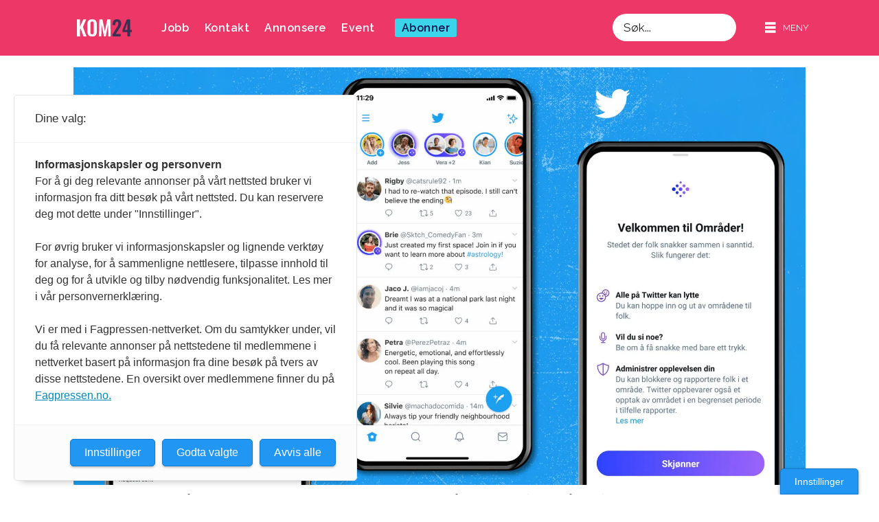

--- FILE ---
content_type: text/html; charset=UTF-8
request_url: https://www.kom24.no/clubhouse-sosiale-medier-twitter/twitter-spaces-blir-tilgjengelig-for-alle/343089
body_size: 23063
content:
<!DOCTYPE html>
<html lang="nb-NO" dir="ltr" class="resp_fonts">

    <head>
                
                <script type="module">
                    import { ClientAPI } from '/view-resources/baseview/public/common/ClientAPI/index.js?v=1769597609-L4';
                    window.labClientAPI = new ClientAPI({
                        pageData: {
                            url: 'https://www.kom24.no/clubhouse-sosiale-medier-twitter/twitter-spaces-blir-tilgjengelig-for-alle/343089',
                            pageType: 'article',
                            pageId: '343089',
                            section: 'nyheter',
                            title: 'Twitter Spaces blir tilgjengelig for alle',
                            seotitle: 'Twitter Spaces blir tilgjengelig for alle',
                            sometitle: 'Twitter Spaces blir tilgjengelig for alle',
                            description: 'Clubhouse-konkurrenten Twitter Spaces er nå tilgjengelig for alle med 600 eller flere følgere. Funksjonen er allerede aktiv i Twitter-appen på både iPhone- og Android-telefoner for norske brukere.',
                            seodescription: 'Clubhouse-konkurrenten Twitter Spaces er nå tilgjengelig for alle med 600 eller flere følgere. Funksjonen er allerede aktiv i Twitter-appen på både iPhone- og Android-telefoner for norske brukere.',
                            somedescription: 'Clubhouse-konkurrenten Twitter Spaces er nå tilgjengelig for alle med 600 eller flere følgere. Funksjonen er allerede aktiv i Twitter-appen på både iPhone- og Android-telefoner for norske brukere.',
                            device: 'desktop',
                            cmsVersion: '4.2.16',
                            contentLanguage: 'nb-NO',
                            published: '2021-05-04T08:12:10.000Z',
                            tags: ["twitter", "nyheter", "clubhouse", "sosiale medier"],
                            bylines: ["Ståle Lindblad"],
                            site: {
                                domain: 'https://www.kom24.no',
                                id: '5',
                                alias: 'medier24_kom24'
                            }
                            // Todo: Add paywall info ...
                        },
                        debug: false
                    });
                </script>

                <title>Twitter Spaces blir tilgjengelig for alle</title>
                <meta name="title" content="Twitter Spaces blir tilgjengelig for alle">
                <meta name="description" content="Clubhouse-konkurrenten Twitter Spaces er nå tilgjengelig for alle med 600 eller flere følgere. Funksjonen er allerede aktiv i Twitter-appen på både iPhone- og Android-telefoner for norske brukere.">
                <meta http-equiv="Content-Type" content="text/html; charset=utf-8">
                <link rel="canonical" href="https://www.kom24.no/clubhouse-sosiale-medier-twitter/twitter-spaces-blir-tilgjengelig-for-alle/343089">
                <meta name="viewport" content="width=device-width, initial-scale=1">
                
                <meta property="og:type" content="article">
                <meta property="og:title" content="Twitter Spaces blir tilgjengelig for alle">
                <meta property="og:description" content="Clubhouse-konkurrenten Twitter Spaces er nå tilgjengelig for alle med 600 eller flere følgere. Funksjonen er allerede aktiv i Twitter-appen på både iPhone- og Android-telefoner for norske brukere.">
                <meta property="article:published_time" content="2021-05-04T08:12:10.000Z">
                <meta property="article:modified_time" content="">
                <meta property="article:author" content="Ståle Lindblad">
                <meta property="article:tag" content="twitter">
                <meta property="article:tag" content="nyheter">
                <meta property="article:tag" content="clubhouse">
                <meta property="article:tag" content="sosiale medier">
                <meta property="og:image" content="https://image.kom24.no/343104.jpg?imageId=343104&x=0&y=0&cropw=100&croph=100&panox=0&panoy=0&panow=100&panoh=100&width=1200&height=683">
                <meta property="og:image:width" content="1200">
                <meta property="og:image:height" content="684">
                <meta name="twitter:card" content="summary_large_image">
                
                <meta name="twitter:title" content="Twitter Spaces blir tilgjengelig for alle">
                <meta name="twitter:description" content="Clubhouse-konkurrenten Twitter Spaces er nå tilgjengelig for alle med 600 eller flere følgere. Funksjonen er allerede aktiv i Twitter-appen på både iPhone- og Android-telefoner for norske brukere.">
                <meta name="twitter:image" content="https://image.kom24.no/343104.jpg?imageId=343104&x=0&y=0&cropw=100&croph=100&panox=0&panoy=0&panow=100&panoh=100&width=1200&height=683">
                <link rel="alternate" type="application/json+oembed" href="https://www.kom24.no/clubhouse-sosiale-medier-twitter/twitter-spaces-blir-tilgjengelig-for-alle/343089?lab_viewport=oembed">
                        <meta property="sesamy:client-id" content="tjuefire">
                        <meta property="sesamy:price" content="29">
                        <meta property="sesamy:currency" content="NOK">

                <meta name="google-site-verification" content="OagE4s7HoIt7HWM8nFfUxbiklaZO6-y1ZRGkFl0Zb7k">
                
                
                
                <meta property="og:url" content="https://www.kom24.no/clubhouse-sosiale-medier-twitter/twitter-spaces-blir-tilgjengelig-for-alle/343089">
                <meta name="facebook-domain-verification" content="3uffexjomgzrx4z85rdz3bn8xinfgt" >
                        <link type="image/png" rel="icon" sizes="32x32" href="/view-resources/dachser2/public/medier24_kom24/kom24_icon-32x32.png">
                        <link type="image/png" rel="icon" sizes="96x96" href="/view-resources/dachser2/public/medier24_kom24/kom24_icon-96x96.png">
                        <link type="image/png" rel="apple-touch-icon" sizes="120x120" href="/view-resources/dachser2/public/medier24_kom24/kom24_icon-120x120.png">
                        <link type="image/png" rel="apple-touch-icon" sizes="180x180" href="/view-resources/dachser2/public/medier24_kom24/kom24_icon-180x180.png">
                    
                <link href="https://fonts.googleapis.com/css?family=Merriweather:300,400,700,900" rel="stylesheet" >
                <link rel="stylesheet" href="/view-resources/view/css/grid.css?v=1769597609-L4">
                <link rel="stylesheet" href="/view-resources/view/css/main.css?v=1769597609-L4">
                <link rel="stylesheet" href="/view-resources/view/css/colors.css?v=1769597609-L4">
                <link rel="stylesheet" href="/view-resources/view/css/print.css?v=1769597609-L4" media="print">
                <link rel="stylesheet" href="/view-resources/view/css/foundation-icons/foundation-icons.css?v=1769597609-L4">
                <link rel="stylesheet" href="/view-resources/view/css/site/medier24_kom24.css?v=1769597609-L4">
                <style data-key="custom_properties">
                    :root{--primary-light: rgb(103, 218, 255);--primary: rgb(3, 169, 244);--primary-dark: rgb(0, 122, 193);--secondary-light: rgb(255, 138, 80);--secondary: rgb(255, 87, 34);--secondary-dark: rgb(196, 28, 0);--tertiary-light: rgb(190, 246, 122);--tertiary: rgb(139, 195, 74);--tertiary-dark: rgb(90, 146, 22);--black: rgb(0, 0, 0);--white: rgb(255, 255, 255);--quaternary: rgba(0,0,0,1);--quinary: rgba(0,0,0,1);--bg-black: rgb(0, 0, 0);--bg-white: rgb(255, 255, 255);--bg-primary: rgba(238,56,103,1);--bg-secondary: rgba(60,49,82,1);--bg-tertiary: rgba(252,179,22,1);--bg-quaternary: rgba(241,241,241,1);--bg-quinary: rgba(137,207,240,1);--bg-senary: rgba(238,56,103,1);--bg-septenary: rgba(245,127,23,1);--bg-octonary: rgba(208, 200, 200, 1);--bg-septenary-light: rgba(96,125,139,1);--bg-septenary-dark: rgba(191,54,12,1);--bg-nonary: rgba(234,232,221,1);--bg-custom-1: rgba(0,17,74,1);--bg-custom-2: rgba(35,144,34,1);--bg-custom-3: rgba(75,139,244,1);--bg-custom-4: rgba(252,138,168,1);--bg-custom-5: rgba(233,16,16,1);--bg-custom-6: rgba(247,254,237,1);--bg-custom-7: rgba(104,197,183,1);}
                </style>
                <style data-key="background_colors">
                    .bg-black {background-color: rgb(0, 0, 0);color: #fff;}.bg-white {background-color: rgb(255, 255, 255);}.bg-primary {background-color: rgba(238,56,103,1);color: #fff;}.bg-secondary {background-color: rgba(60,49,82,1);color: #fff;}.bg-tertiary {background-color: rgba(252,179,22,1);}.bg-quaternary {background-color: rgba(241,241,241,1);}.bg-quinary {background-color: rgba(137,207,240,1);}.bg-senary {background-color: rgba(238,56,103,1);color: #fff;}.bg-septenary {background-color: rgba(245,127,23,1);}.bg-octonary {background-color: rgba(208, 200, 200, 1);}.bg-septenary-light {background-color: rgba(96,125,139,1);color: #fff;}.bg-septenary-dark {background-color: rgba(191,54,12,1);color: #fff;}.bg-nonary {background-color: rgba(234,232,221,1);}.bg-custom-1 {background-color: rgba(0,17,74,1);color: #fff;}.bg-custom-2 {background-color: rgba(35,144,34,1);color: #fff;}.bg-custom-3 {background-color: rgba(75,139,244,1);}.bg-custom-4 {background-color: rgba(252,138,168,1);}.bg-custom-5 {background-color: rgba(233,16,16,1);color: #fff;}.bg-custom-6 {background-color: rgba(247,254,237,1);}.bg-custom-7 {background-color: rgba(104,197,183,1);}@media (max-width: 1023px) { .color_mobile_bg-black {background-color: rgb(0, 0, 0);color: #fff;}}@media (max-width: 1023px) { .color_mobile_bg-white {background-color: rgb(255, 255, 255);}}@media (max-width: 1023px) { .color_mobile_bg-primary {background-color: rgba(238,56,103,1);color: #fff;}}@media (max-width: 1023px) { .color_mobile_bg-secondary {background-color: rgba(60,49,82,1);color: #fff;}}@media (max-width: 1023px) { .color_mobile_bg-tertiary {background-color: rgba(252,179,22,1);}}@media (max-width: 1023px) { .color_mobile_bg-quaternary {background-color: rgba(241,241,241,1);}}@media (max-width: 1023px) { .color_mobile_bg-quinary {background-color: rgba(137,207,240,1);}}@media (max-width: 1023px) { .color_mobile_bg-senary {background-color: rgba(238,56,103,1);color: #fff;}}@media (max-width: 1023px) { .color_mobile_bg-septenary {background-color: rgba(245,127,23,1);}}@media (max-width: 1023px) { .color_mobile_bg-octonary {background-color: rgba(208, 200, 200, 1);}}@media (max-width: 1023px) { .color_mobile_bg-septenary-light {background-color: rgba(96,125,139,1);color: #fff;}}@media (max-width: 1023px) { .color_mobile_bg-septenary-dark {background-color: rgba(191,54,12,1);color: #fff;}}@media (max-width: 1023px) { .color_mobile_bg-nonary {background-color: rgba(234,232,221,1);}}@media (max-width: 1023px) { .color_mobile_bg-custom-1 {background-color: rgba(0,17,74,1);color: #fff;}}@media (max-width: 1023px) { .color_mobile_bg-custom-2 {background-color: rgba(35,144,34,1);color: #fff;}}@media (max-width: 1023px) { .color_mobile_bg-custom-3 {background-color: rgba(75,139,244,1);}}@media (max-width: 1023px) { .color_mobile_bg-custom-4 {background-color: rgba(252,138,168,1);}}@media (max-width: 1023px) { .color_mobile_bg-custom-5 {background-color: rgba(233,16,16,1);color: #fff;}}@media (max-width: 1023px) { .color_mobile_bg-custom-6 {background-color: rgba(247,254,237,1);}}@media (max-width: 1023px) { .color_mobile_bg-custom-7 {background-color: rgba(104,197,183,1);}}
                </style>
                <style data-key="background_colors_opacity">
                    .bg-black.op-bg_20 {background-color: rgba(0, 0, 0, 0.2);color: #fff;}.bg-black.op-bg_40 {background-color: rgba(0, 0, 0, 0.4);color: #fff;}.bg-black.op-bg_60 {background-color: rgba(0, 0, 0, 0.6);color: #fff;}.bg-black.op-bg_80 {background-color: rgba(0, 0, 0, 0.8);color: #fff;}.bg-white.op-bg_20 {background-color: rgba(255, 255, 255, 0.2);}.bg-white.op-bg_40 {background-color: rgba(255, 255, 255, 0.4);}.bg-white.op-bg_60 {background-color: rgba(255, 255, 255, 0.6);}.bg-white.op-bg_80 {background-color: rgba(255, 255, 255, 0.8);}.bg-primary.op-bg_20 {background-color: rgba(238, 56, 103, 0.2);color: #fff;}.bg-primary.op-bg_40 {background-color: rgba(238, 56, 103, 0.4);color: #fff;}.bg-primary.op-bg_60 {background-color: rgba(238, 56, 103, 0.6);color: #fff;}.bg-primary.op-bg_80 {background-color: rgba(238, 56, 103, 0.8);color: #fff;}.bg-secondary.op-bg_20 {background-color: rgba(60, 49, 82, 0.2);color: #fff;}.bg-secondary.op-bg_40 {background-color: rgba(60, 49, 82, 0.4);color: #fff;}.bg-secondary.op-bg_60 {background-color: rgba(60, 49, 82, 0.6);color: #fff;}.bg-secondary.op-bg_80 {background-color: rgba(60, 49, 82, 0.8);color: #fff;}.bg-tertiary.op-bg_20 {background-color: rgba(252, 179, 22, 0.2);}.bg-tertiary.op-bg_40 {background-color: rgba(252, 179, 22, 0.4);}.bg-tertiary.op-bg_60 {background-color: rgba(252, 179, 22, 0.6);}.bg-tertiary.op-bg_80 {background-color: rgba(252, 179, 22, 0.8);}.bg-quaternary.op-bg_20 {background-color: rgba(241, 241, 241, 0.2);}.bg-quaternary.op-bg_40 {background-color: rgba(241, 241, 241, 0.4);}.bg-quaternary.op-bg_60 {background-color: rgba(241, 241, 241, 0.6);}.bg-quaternary.op-bg_80 {background-color: rgba(241, 241, 241, 0.8);}.bg-quinary.op-bg_20 {background-color: rgba(137, 207, 240, 0.2);}.bg-quinary.op-bg_40 {background-color: rgba(137, 207, 240, 0.4);}.bg-quinary.op-bg_60 {background-color: rgba(137, 207, 240, 0.6);}.bg-quinary.op-bg_80 {background-color: rgba(137, 207, 240, 0.8);}.bg-senary.op-bg_20 {background-color: rgba(238, 56, 103, 0.2);color: #fff;}.bg-senary.op-bg_40 {background-color: rgba(238, 56, 103, 0.4);color: #fff;}.bg-senary.op-bg_60 {background-color: rgba(238, 56, 103, 0.6);color: #fff;}.bg-senary.op-bg_80 {background-color: rgba(238, 56, 103, 0.8);color: #fff;}.bg-septenary.op-bg_20 {background-color: rgba(245, 127, 23, 0.2);}.bg-septenary.op-bg_40 {background-color: rgba(245, 127, 23, 0.4);}.bg-septenary.op-bg_60 {background-color: rgba(245, 127, 23, 0.6);}.bg-septenary.op-bg_80 {background-color: rgba(245, 127, 23, 0.8);}.bg-octonary.op-bg_20 {background-color: rgba(208, 200, 200, 0.2);}.bg-octonary.op-bg_40 {background-color: rgba(208, 200, 200, 0.4);}.bg-octonary.op-bg_60 {background-color: rgba(208, 200, 200, 0.6);}.bg-octonary.op-bg_80 {background-color: rgba(208, 200, 200, 0.8);}.bg-septenary-light.op-bg_20 {background-color: rgba(96, 125, 139, 0.2);color: #fff;}.bg-septenary-light.op-bg_40 {background-color: rgba(96, 125, 139, 0.4);color: #fff;}.bg-septenary-light.op-bg_60 {background-color: rgba(96, 125, 139, 0.6);color: #fff;}.bg-septenary-light.op-bg_80 {background-color: rgba(96, 125, 139, 0.8);color: #fff;}.bg-septenary-dark.op-bg_20 {background-color: rgba(191, 54, 12, 0.2);color: #fff;}.bg-septenary-dark.op-bg_40 {background-color: rgba(191, 54, 12, 0.4);color: #fff;}.bg-septenary-dark.op-bg_60 {background-color: rgba(191, 54, 12, 0.6);color: #fff;}.bg-septenary-dark.op-bg_80 {background-color: rgba(191, 54, 12, 0.8);color: #fff;}.bg-nonary.op-bg_20 {background-color: rgba(234, 232, 221, 0.2);}.bg-nonary.op-bg_40 {background-color: rgba(234, 232, 221, 0.4);}.bg-nonary.op-bg_60 {background-color: rgba(234, 232, 221, 0.6);}.bg-nonary.op-bg_80 {background-color: rgba(234, 232, 221, 0.8);}.bg-custom-1.op-bg_20 {background-color: rgba(0, 17, 74, 0.2);color: #fff;}.bg-custom-1.op-bg_40 {background-color: rgba(0, 17, 74, 0.4);color: #fff;}.bg-custom-1.op-bg_60 {background-color: rgba(0, 17, 74, 0.6);color: #fff;}.bg-custom-1.op-bg_80 {background-color: rgba(0, 17, 74, 0.8);color: #fff;}.bg-custom-2.op-bg_20 {background-color: rgba(35, 144, 34, 0.2);color: #fff;}.bg-custom-2.op-bg_40 {background-color: rgba(35, 144, 34, 0.4);color: #fff;}.bg-custom-2.op-bg_60 {background-color: rgba(35, 144, 34, 0.6);color: #fff;}.bg-custom-2.op-bg_80 {background-color: rgba(35, 144, 34, 0.8);color: #fff;}.bg-custom-3.op-bg_20 {background-color: rgba(75, 139, 244, 0.2);}.bg-custom-3.op-bg_40 {background-color: rgba(75, 139, 244, 0.4);}.bg-custom-3.op-bg_60 {background-color: rgba(75, 139, 244, 0.6);}.bg-custom-3.op-bg_80 {background-color: rgba(75, 139, 244, 0.8);}.bg-custom-4.op-bg_20 {background-color: rgba(252, 138, 168, 0.2);}.bg-custom-4.op-bg_40 {background-color: rgba(252, 138, 168, 0.4);}.bg-custom-4.op-bg_60 {background-color: rgba(252, 138, 168, 0.6);}.bg-custom-4.op-bg_80 {background-color: rgba(252, 138, 168, 0.8);}.bg-custom-5.op-bg_20 {background-color: rgba(233, 16, 16, 0.2);color: #fff;}.bg-custom-5.op-bg_40 {background-color: rgba(233, 16, 16, 0.4);color: #fff;}.bg-custom-5.op-bg_60 {background-color: rgba(233, 16, 16, 0.6);color: #fff;}.bg-custom-5.op-bg_80 {background-color: rgba(233, 16, 16, 0.8);color: #fff;}.bg-custom-6.op-bg_20 {background-color: rgba(247, 254, 237, 0.2);}.bg-custom-6.op-bg_40 {background-color: rgba(247, 254, 237, 0.4);}.bg-custom-6.op-bg_60 {background-color: rgba(247, 254, 237, 0.6);}.bg-custom-6.op-bg_80 {background-color: rgba(247, 254, 237, 0.8);}.bg-custom-7.op-bg_20 {background-color: rgba(104, 197, 183, 0.2);}.bg-custom-7.op-bg_40 {background-color: rgba(104, 197, 183, 0.4);}.bg-custom-7.op-bg_60 {background-color: rgba(104, 197, 183, 0.6);}.bg-custom-7.op-bg_80 {background-color: rgba(104, 197, 183, 0.8);}@media (max-width: 1023px) { .color_mobile_bg-black.op-bg_20 {background-color: rgba(0, 0, 0, 0.2);color: #fff;}}@media (max-width: 1023px) { .color_mobile_bg-black.op-bg_40 {background-color: rgba(0, 0, 0, 0.4);color: #fff;}}@media (max-width: 1023px) { .color_mobile_bg-black.op-bg_60 {background-color: rgba(0, 0, 0, 0.6);color: #fff;}}@media (max-width: 1023px) { .color_mobile_bg-black.op-bg_80 {background-color: rgba(0, 0, 0, 0.8);color: #fff;}}@media (max-width: 1023px) { .color_mobile_bg-white.op-bg_20 {background-color: rgba(255, 255, 255, 0.2);}}@media (max-width: 1023px) { .color_mobile_bg-white.op-bg_40 {background-color: rgba(255, 255, 255, 0.4);}}@media (max-width: 1023px) { .color_mobile_bg-white.op-bg_60 {background-color: rgba(255, 255, 255, 0.6);}}@media (max-width: 1023px) { .color_mobile_bg-white.op-bg_80 {background-color: rgba(255, 255, 255, 0.8);}}@media (max-width: 1023px) { .color_mobile_bg-primary.op-bg_20 {background-color: rgba(238, 56, 103, 0.2);color: #fff;}}@media (max-width: 1023px) { .color_mobile_bg-primary.op-bg_40 {background-color: rgba(238, 56, 103, 0.4);color: #fff;}}@media (max-width: 1023px) { .color_mobile_bg-primary.op-bg_60 {background-color: rgba(238, 56, 103, 0.6);color: #fff;}}@media (max-width: 1023px) { .color_mobile_bg-primary.op-bg_80 {background-color: rgba(238, 56, 103, 0.8);color: #fff;}}@media (max-width: 1023px) { .color_mobile_bg-secondary.op-bg_20 {background-color: rgba(60, 49, 82, 0.2);color: #fff;}}@media (max-width: 1023px) { .color_mobile_bg-secondary.op-bg_40 {background-color: rgba(60, 49, 82, 0.4);color: #fff;}}@media (max-width: 1023px) { .color_mobile_bg-secondary.op-bg_60 {background-color: rgba(60, 49, 82, 0.6);color: #fff;}}@media (max-width: 1023px) { .color_mobile_bg-secondary.op-bg_80 {background-color: rgba(60, 49, 82, 0.8);color: #fff;}}@media (max-width: 1023px) { .color_mobile_bg-tertiary.op-bg_20 {background-color: rgba(252, 179, 22, 0.2);}}@media (max-width: 1023px) { .color_mobile_bg-tertiary.op-bg_40 {background-color: rgba(252, 179, 22, 0.4);}}@media (max-width: 1023px) { .color_mobile_bg-tertiary.op-bg_60 {background-color: rgba(252, 179, 22, 0.6);}}@media (max-width: 1023px) { .color_mobile_bg-tertiary.op-bg_80 {background-color: rgba(252, 179, 22, 0.8);}}@media (max-width: 1023px) { .color_mobile_bg-quaternary.op-bg_20 {background-color: rgba(241, 241, 241, 0.2);}}@media (max-width: 1023px) { .color_mobile_bg-quaternary.op-bg_40 {background-color: rgba(241, 241, 241, 0.4);}}@media (max-width: 1023px) { .color_mobile_bg-quaternary.op-bg_60 {background-color: rgba(241, 241, 241, 0.6);}}@media (max-width: 1023px) { .color_mobile_bg-quaternary.op-bg_80 {background-color: rgba(241, 241, 241, 0.8);}}@media (max-width: 1023px) { .color_mobile_bg-quinary.op-bg_20 {background-color: rgba(137, 207, 240, 0.2);}}@media (max-width: 1023px) { .color_mobile_bg-quinary.op-bg_40 {background-color: rgba(137, 207, 240, 0.4);}}@media (max-width: 1023px) { .color_mobile_bg-quinary.op-bg_60 {background-color: rgba(137, 207, 240, 0.6);}}@media (max-width: 1023px) { .color_mobile_bg-quinary.op-bg_80 {background-color: rgba(137, 207, 240, 0.8);}}@media (max-width: 1023px) { .color_mobile_bg-senary.op-bg_20 {background-color: rgba(238, 56, 103, 0.2);color: #fff;}}@media (max-width: 1023px) { .color_mobile_bg-senary.op-bg_40 {background-color: rgba(238, 56, 103, 0.4);color: #fff;}}@media (max-width: 1023px) { .color_mobile_bg-senary.op-bg_60 {background-color: rgba(238, 56, 103, 0.6);color: #fff;}}@media (max-width: 1023px) { .color_mobile_bg-senary.op-bg_80 {background-color: rgba(238, 56, 103, 0.8);color: #fff;}}@media (max-width: 1023px) { .color_mobile_bg-septenary.op-bg_20 {background-color: rgba(245, 127, 23, 0.2);}}@media (max-width: 1023px) { .color_mobile_bg-septenary.op-bg_40 {background-color: rgba(245, 127, 23, 0.4);}}@media (max-width: 1023px) { .color_mobile_bg-septenary.op-bg_60 {background-color: rgba(245, 127, 23, 0.6);}}@media (max-width: 1023px) { .color_mobile_bg-septenary.op-bg_80 {background-color: rgba(245, 127, 23, 0.8);}}@media (max-width: 1023px) { .color_mobile_bg-octonary.op-bg_20 {background-color: rgba(208, 200, 200, 0.2);}}@media (max-width: 1023px) { .color_mobile_bg-octonary.op-bg_40 {background-color: rgba(208, 200, 200, 0.4);}}@media (max-width: 1023px) { .color_mobile_bg-octonary.op-bg_60 {background-color: rgba(208, 200, 200, 0.6);}}@media (max-width: 1023px) { .color_mobile_bg-octonary.op-bg_80 {background-color: rgba(208, 200, 200, 0.8);}}@media (max-width: 1023px) { .color_mobile_bg-septenary-light.op-bg_20 {background-color: rgba(96, 125, 139, 0.2);color: #fff;}}@media (max-width: 1023px) { .color_mobile_bg-septenary-light.op-bg_40 {background-color: rgba(96, 125, 139, 0.4);color: #fff;}}@media (max-width: 1023px) { .color_mobile_bg-septenary-light.op-bg_60 {background-color: rgba(96, 125, 139, 0.6);color: #fff;}}@media (max-width: 1023px) { .color_mobile_bg-septenary-light.op-bg_80 {background-color: rgba(96, 125, 139, 0.8);color: #fff;}}@media (max-width: 1023px) { .color_mobile_bg-septenary-dark.op-bg_20 {background-color: rgba(191, 54, 12, 0.2);color: #fff;}}@media (max-width: 1023px) { .color_mobile_bg-septenary-dark.op-bg_40 {background-color: rgba(191, 54, 12, 0.4);color: #fff;}}@media (max-width: 1023px) { .color_mobile_bg-septenary-dark.op-bg_60 {background-color: rgba(191, 54, 12, 0.6);color: #fff;}}@media (max-width: 1023px) { .color_mobile_bg-septenary-dark.op-bg_80 {background-color: rgba(191, 54, 12, 0.8);color: #fff;}}@media (max-width: 1023px) { .color_mobile_bg-nonary.op-bg_20 {background-color: rgba(234, 232, 221, 0.2);}}@media (max-width: 1023px) { .color_mobile_bg-nonary.op-bg_40 {background-color: rgba(234, 232, 221, 0.4);}}@media (max-width: 1023px) { .color_mobile_bg-nonary.op-bg_60 {background-color: rgba(234, 232, 221, 0.6);}}@media (max-width: 1023px) { .color_mobile_bg-nonary.op-bg_80 {background-color: rgba(234, 232, 221, 0.8);}}@media (max-width: 1023px) { .color_mobile_bg-custom-1.op-bg_20 {background-color: rgba(0, 17, 74, 0.2);color: #fff;}}@media (max-width: 1023px) { .color_mobile_bg-custom-1.op-bg_40 {background-color: rgba(0, 17, 74, 0.4);color: #fff;}}@media (max-width: 1023px) { .color_mobile_bg-custom-1.op-bg_60 {background-color: rgba(0, 17, 74, 0.6);color: #fff;}}@media (max-width: 1023px) { .color_mobile_bg-custom-1.op-bg_80 {background-color: rgba(0, 17, 74, 0.8);color: #fff;}}@media (max-width: 1023px) { .color_mobile_bg-custom-2.op-bg_20 {background-color: rgba(35, 144, 34, 0.2);color: #fff;}}@media (max-width: 1023px) { .color_mobile_bg-custom-2.op-bg_40 {background-color: rgba(35, 144, 34, 0.4);color: #fff;}}@media (max-width: 1023px) { .color_mobile_bg-custom-2.op-bg_60 {background-color: rgba(35, 144, 34, 0.6);color: #fff;}}@media (max-width: 1023px) { .color_mobile_bg-custom-2.op-bg_80 {background-color: rgba(35, 144, 34, 0.8);color: #fff;}}@media (max-width: 1023px) { .color_mobile_bg-custom-3.op-bg_20 {background-color: rgba(75, 139, 244, 0.2);}}@media (max-width: 1023px) { .color_mobile_bg-custom-3.op-bg_40 {background-color: rgba(75, 139, 244, 0.4);}}@media (max-width: 1023px) { .color_mobile_bg-custom-3.op-bg_60 {background-color: rgba(75, 139, 244, 0.6);}}@media (max-width: 1023px) { .color_mobile_bg-custom-3.op-bg_80 {background-color: rgba(75, 139, 244, 0.8);}}@media (max-width: 1023px) { .color_mobile_bg-custom-4.op-bg_20 {background-color: rgba(252, 138, 168, 0.2);}}@media (max-width: 1023px) { .color_mobile_bg-custom-4.op-bg_40 {background-color: rgba(252, 138, 168, 0.4);}}@media (max-width: 1023px) { .color_mobile_bg-custom-4.op-bg_60 {background-color: rgba(252, 138, 168, 0.6);}}@media (max-width: 1023px) { .color_mobile_bg-custom-4.op-bg_80 {background-color: rgba(252, 138, 168, 0.8);}}@media (max-width: 1023px) { .color_mobile_bg-custom-5.op-bg_20 {background-color: rgba(233, 16, 16, 0.2);color: #fff;}}@media (max-width: 1023px) { .color_mobile_bg-custom-5.op-bg_40 {background-color: rgba(233, 16, 16, 0.4);color: #fff;}}@media (max-width: 1023px) { .color_mobile_bg-custom-5.op-bg_60 {background-color: rgba(233, 16, 16, 0.6);color: #fff;}}@media (max-width: 1023px) { .color_mobile_bg-custom-5.op-bg_80 {background-color: rgba(233, 16, 16, 0.8);color: #fff;}}@media (max-width: 1023px) { .color_mobile_bg-custom-6.op-bg_20 {background-color: rgba(247, 254, 237, 0.2);}}@media (max-width: 1023px) { .color_mobile_bg-custom-6.op-bg_40 {background-color: rgba(247, 254, 237, 0.4);}}@media (max-width: 1023px) { .color_mobile_bg-custom-6.op-bg_60 {background-color: rgba(247, 254, 237, 0.6);}}@media (max-width: 1023px) { .color_mobile_bg-custom-6.op-bg_80 {background-color: rgba(247, 254, 237, 0.8);}}@media (max-width: 1023px) { .color_mobile_bg-custom-7.op-bg_20 {background-color: rgba(104, 197, 183, 0.2);}}@media (max-width: 1023px) { .color_mobile_bg-custom-7.op-bg_40 {background-color: rgba(104, 197, 183, 0.4);}}@media (max-width: 1023px) { .color_mobile_bg-custom-7.op-bg_60 {background-color: rgba(104, 197, 183, 0.6);}}@media (max-width: 1023px) { .color_mobile_bg-custom-7.op-bg_80 {background-color: rgba(104, 197, 183, 0.8);}}
                </style>
                <style data-key="border_colors">
                    .border-bg-black{--border-color: var(--bg-black);}.mobile_border-bg-black{--mobile-border-color: var(--bg-black);}.border-bg-white{--border-color: var(--bg-white);}.mobile_border-bg-white{--mobile-border-color: var(--bg-white);}.border-bg-primary{--border-color: var(--bg-primary);}.mobile_border-bg-primary{--mobile-border-color: var(--bg-primary);}.border-bg-secondary{--border-color: var(--bg-secondary);}.mobile_border-bg-secondary{--mobile-border-color: var(--bg-secondary);}.border-bg-tertiary{--border-color: var(--bg-tertiary);}.mobile_border-bg-tertiary{--mobile-border-color: var(--bg-tertiary);}.border-bg-quaternary{--border-color: var(--bg-quaternary);}.mobile_border-bg-quaternary{--mobile-border-color: var(--bg-quaternary);}.border-bg-quinary{--border-color: var(--bg-quinary);}.mobile_border-bg-quinary{--mobile-border-color: var(--bg-quinary);}.border-bg-senary{--border-color: var(--bg-senary);}.mobile_border-bg-senary{--mobile-border-color: var(--bg-senary);}.border-bg-septenary{--border-color: var(--bg-septenary);}.mobile_border-bg-septenary{--mobile-border-color: var(--bg-septenary);}.border-bg-octonary{--border-color: var(--bg-octonary);}.mobile_border-bg-octonary{--mobile-border-color: var(--bg-octonary);}.border-bg-septenary-light{--border-color: var(--bg-septenary-light);}.mobile_border-bg-septenary-light{--mobile-border-color: var(--bg-septenary-light);}.border-bg-septenary-dark{--border-color: var(--bg-septenary-dark);}.mobile_border-bg-septenary-dark{--mobile-border-color: var(--bg-septenary-dark);}.border-bg-nonary{--border-color: var(--bg-nonary);}.mobile_border-bg-nonary{--mobile-border-color: var(--bg-nonary);}.border-bg-custom-1{--border-color: var(--bg-custom-1);}.mobile_border-bg-custom-1{--mobile-border-color: var(--bg-custom-1);}.border-bg-custom-2{--border-color: var(--bg-custom-2);}.mobile_border-bg-custom-2{--mobile-border-color: var(--bg-custom-2);}.border-bg-custom-3{--border-color: var(--bg-custom-3);}.mobile_border-bg-custom-3{--mobile-border-color: var(--bg-custom-3);}.border-bg-custom-4{--border-color: var(--bg-custom-4);}.mobile_border-bg-custom-4{--mobile-border-color: var(--bg-custom-4);}.border-bg-custom-5{--border-color: var(--bg-custom-5);}.mobile_border-bg-custom-5{--mobile-border-color: var(--bg-custom-5);}.border-bg-custom-6{--border-color: var(--bg-custom-6);}.mobile_border-bg-custom-6{--mobile-border-color: var(--bg-custom-6);}.border-bg-custom-7{--border-color: var(--bg-custom-7);}.mobile_border-bg-custom-7{--mobile-border-color: var(--bg-custom-7);}
                </style>
                <style data-key="font_colors">
                    .primary-light {color: rgb(103, 218, 255) !important;}.primary {color: rgb(3, 169, 244) !important;}.primary-dark {color: rgb(0, 122, 193) !important;}.secondary-light {color: rgb(255, 138, 80) !important;}.secondary {color: rgb(255, 87, 34) !important;}.secondary-dark {color: rgb(196, 28, 0) !important;}.tertiary-light {color: rgb(190, 246, 122) !important;}.tertiary {color: rgb(139, 195, 74) !important;}.tertiary-dark {color: rgb(90, 146, 22) !important;}.black {color: rgb(0, 0, 0) !important;}.white {color: rgb(255, 255, 255) !important;}.quaternary {color: rgba(0,0,0,1) !important;}.quinary {color: rgba(0,0,0,1) !important;}@media (max-width: 1023px) { .color_mobile_primary-light {color: rgb(103, 218, 255) !important;}}@media (max-width: 1023px) { .color_mobile_primary {color: rgb(3, 169, 244) !important;}}@media (max-width: 1023px) { .color_mobile_primary-dark {color: rgb(0, 122, 193) !important;}}@media (max-width: 1023px) { .color_mobile_secondary-light {color: rgb(255, 138, 80) !important;}}@media (max-width: 1023px) { .color_mobile_secondary {color: rgb(255, 87, 34) !important;}}@media (max-width: 1023px) { .color_mobile_secondary-dark {color: rgb(196, 28, 0) !important;}}@media (max-width: 1023px) { .color_mobile_tertiary-light {color: rgb(190, 246, 122) !important;}}@media (max-width: 1023px) { .color_mobile_tertiary {color: rgb(139, 195, 74) !important;}}@media (max-width: 1023px) { .color_mobile_tertiary-dark {color: rgb(90, 146, 22) !important;}}@media (max-width: 1023px) { .color_mobile_black {color: rgb(0, 0, 0) !important;}}@media (max-width: 1023px) { .color_mobile_white {color: rgb(255, 255, 255) !important;}}@media (max-width: 1023px) { .color_mobile_quaternary {color: rgba(0,0,0,1) !important;}}@media (max-width: 1023px) { .color_mobile_quinary {color: rgba(0,0,0,1) !important;}}
                </style>
                <style data-key="image_gradient">
                    .image-gradient-bg-black{--background-color: var(--bg-black);}.color_mobile_image-gradient-bg-black{--mobile-background-color: var(--bg-black);}.image-gradient-bg-white{--background-color: var(--bg-white);}.color_mobile_image-gradient-bg-white{--mobile-background-color: var(--bg-white);}.image-gradient-bg-primary{--background-color: var(--bg-primary);}.color_mobile_image-gradient-bg-primary{--mobile-background-color: var(--bg-primary);}.image-gradient-bg-secondary{--background-color: var(--bg-secondary);}.color_mobile_image-gradient-bg-secondary{--mobile-background-color: var(--bg-secondary);}.image-gradient-bg-tertiary{--background-color: var(--bg-tertiary);}.color_mobile_image-gradient-bg-tertiary{--mobile-background-color: var(--bg-tertiary);}.image-gradient-bg-quaternary{--background-color: var(--bg-quaternary);}.color_mobile_image-gradient-bg-quaternary{--mobile-background-color: var(--bg-quaternary);}.image-gradient-bg-quinary{--background-color: var(--bg-quinary);}.color_mobile_image-gradient-bg-quinary{--mobile-background-color: var(--bg-quinary);}.image-gradient-bg-senary{--background-color: var(--bg-senary);}.color_mobile_image-gradient-bg-senary{--mobile-background-color: var(--bg-senary);}.image-gradient-bg-septenary{--background-color: var(--bg-septenary);}.color_mobile_image-gradient-bg-septenary{--mobile-background-color: var(--bg-septenary);}.image-gradient-bg-octonary{--background-color: var(--bg-octonary);}.color_mobile_image-gradient-bg-octonary{--mobile-background-color: var(--bg-octonary);}.image-gradient-bg-septenary-light{--background-color: var(--bg-septenary-light);}.color_mobile_image-gradient-bg-septenary-light{--mobile-background-color: var(--bg-septenary-light);}.image-gradient-bg-septenary-dark{--background-color: var(--bg-septenary-dark);}.color_mobile_image-gradient-bg-septenary-dark{--mobile-background-color: var(--bg-septenary-dark);}.image-gradient-bg-nonary{--background-color: var(--bg-nonary);}.color_mobile_image-gradient-bg-nonary{--mobile-background-color: var(--bg-nonary);}.image-gradient-bg-custom-1{--background-color: var(--bg-custom-1);}.color_mobile_image-gradient-bg-custom-1{--mobile-background-color: var(--bg-custom-1);}.image-gradient-bg-custom-2{--background-color: var(--bg-custom-2);}.color_mobile_image-gradient-bg-custom-2{--mobile-background-color: var(--bg-custom-2);}.image-gradient-bg-custom-3{--background-color: var(--bg-custom-3);}.color_mobile_image-gradient-bg-custom-3{--mobile-background-color: var(--bg-custom-3);}.image-gradient-bg-custom-4{--background-color: var(--bg-custom-4);}.color_mobile_image-gradient-bg-custom-4{--mobile-background-color: var(--bg-custom-4);}.image-gradient-bg-custom-5{--background-color: var(--bg-custom-5);}.color_mobile_image-gradient-bg-custom-5{--mobile-background-color: var(--bg-custom-5);}.image-gradient-bg-custom-6{--background-color: var(--bg-custom-6);}.color_mobile_image-gradient-bg-custom-6{--mobile-background-color: var(--bg-custom-6);}.image-gradient-bg-custom-7{--background-color: var(--bg-custom-7);}.color_mobile_image-gradient-bg-custom-7{--mobile-background-color: var(--bg-custom-7);}
                </style>
                <style data-key="custom_css_variables">
                :root {
                    --lab_page_width: 1088px;
                    --lab_columns_gutter: 11px;
                    --space-top: ;
                    --space-top-adnuntiusAd: 120;
                }

                @media(max-width: 767px) {
                    :root {
                        --lab_columns_gutter: 10px;
                    }
                }

                @media(min-width: 767px) {
                    :root {
                    }
                }
                </style>
<script src="/view-resources/public/common/JWTCookie.js?v=1769597609-L4"></script>
<script src="/view-resources/public/common/Paywall.js?v=1769597609-L4"></script>
                <script>
                window.Dac = window.Dac || {};
                (function () {
                    if (navigator) {
                        window.Dac.clientData = {
                            language: navigator.language,
                            userAgent: navigator.userAgent,
                            innerWidth: window.innerWidth,
                            innerHeight: window.innerHeight,
                            deviceByMediaQuery: getDeviceByMediaQuery(),
                            labDevice: 'desktop', // Device from labrador
                            device: 'desktop', // Device from varnish
                            paywall: {
                                isAuthenticated: isPaywallAuthenticated(),
                                toggleAuthenticatedContent: toggleAuthenticatedContent,
                                requiredProducts: [],
                            },
                            page: {
                                id: '343089',
                                extId: ''
                            },
                            siteAlias: 'medier24_kom24',
                            debug: window.location.href.includes('debug=1')
                        };
                        function getDeviceByMediaQuery() {
                            if (window.matchMedia('(max-width: 767px)').matches) return 'mobile';
                            if (window.matchMedia('(max-width: 1023px)').matches) return 'tablet';
                            return 'desktop';
                        }

                        function isPaywallAuthenticated() {
                            if (window.Dac && window.Dac.JWTCookie) {
                                var JWTCookie = new Dac.JWTCookie({ debug: false });
                                return JWTCookie.isAuthenticated();
                            }
                            return false;
                        }

                        function toggleAuthenticatedContent(settings) {
                            if (!window.Dac || !window.Dac.Paywall) {
                                return;
                            }
                            var Paywall = new Dac.Paywall();
                            var updateDOM = Paywall.updateDOM;

                            if(settings && settings.displayUserName) {
                                var userName = Paywall.getUserName().then((userName) => {
                                    updateDOM(userName !== false, userName, settings.optionalGreetingText);
                                });
                            } else {
                                updateDOM(window.Dac.clientData.paywall.isAuthenticated);
                            }
                        }
                    }
                }());
                </script>

                    <script type="module" src="/view-resources/baseview/public/common/baseview/moduleHandlers.js?v=1769597609-L4" data-cookieconsent="ignore"></script>
<!-- Global site tag (gtag.js) - Google Analytics -->
<script async src="https://www.googletagmanager.com/gtag/js?id=G-9EXLHGWH2Y"></script>
<script>
    window.dataLayer = window.dataLayer || [];
    function gtag(){dataLayer.push(arguments);}
    gtag('js', new Date());
    gtag('config', 'G-9EXLHGWH2Y');
</script><script src="https://t.atmng.io/fag_pressen/-s5WZDT5j.prod.js" async></script>

                            <script>
                                var adn_kv = adn_kv || [];
                                adn_kv.push({ "tags": ["twitter", "nyheter", "clubhouse", "sosiale medier"] });

                                var handleAsTablet = (Dac.clientData.device === 'tablet' || Dac.clientData.innerWidth < 1316);
                                var adUnits = [];
                                if (!(handleAsTablet && '' === 'true')) {
                                    adUnits.push('00000000000cd146');
                                }
                                if (!(handleAsTablet && 'true' === 'true')) {
                                    adUnits.push('00000000000cd14b');
                                }
                                if (!(handleAsTablet && 'true' === 'true')) {
                                    adUnits.push('00000000000cd14a');
                                }

                                var adnMeta = {
                                    kv: adn_kv,
                                    adUnits: adUnits
                                }

                            </script>
                <link href="https://fonts.googleapis.com/css2?family=Montserrat:ital,wght@0,300;0,400;0,600;0,900;1,300;1,400;1,600;1,900&display=swap" rel="stylesheet" >
                <link href="https://fonts.googleapis.com/css?family=Raleway:300,300i,400,400i,600,600i,700,700i&display=swap" rel="stylesheet" >
                <link href="https://fonts.googleapis.com/css2?family=Merriweather:ital,wght@0,300;0,400;0,700;0,900;1,300;1,400;1,700;1,900&display=swap" rel="stylesheet" >
                <style id="dachser-vieweditor-styles">
                    .font-Montserrat { font-family: "Montserrat" !important; }
                    .font-Montserrat.font-weight-normal { font-weight: normal !important; }
                    .font-Montserrat.font-weight-light { font-weight: 300 !important; }
                    .font-Montserrat.font-weight-bold { font-weight: 600 !important; }
                    .font-Montserrat.font-weight-black { font-weight: 900 !important; }
                    .font-Raleway { font-family: "Raleway" !important; }
                    .font-Raleway.font-weight-light { font-weight: 300 !important; }
                    .font-Raleway.font-weight-normal { font-weight: normal !important; }
                    .font-Raleway.font-weight-bold { font-weight: 600 !important; }
                    .font-Merriweather { font-family: "Merriweather" !important; }
                    .font-Merriweather.font-weight-light { font-weight: 300 !important; }
                    .font-Merriweather.font-weight-normal { font-weight: normal !important; }
                    .font-Merriweather.font-weight-bold { font-weight: 700 !important; }
                    .font-Merriweather.font-weight-black { font-weight: 900 !important; }
                </style>
                <style id="css_variables"></style>
                <script>
                    window.dachserData = {
                        _data: {},
                        _instances: {},
                        get: function(key) {
                            return dachserData._data[key] || null;
                        },
                        set: function(key, value) {
                            dachserData._data[key] = value;
                        },
                        push: function(key, value) {
                            if (!dachserData._data[key]) {
                                dachserData._data[key] = [];
                            }
                            dachserData._data[key].push(value);
                        },
                        setInstance: function(key, identifier, instance) {
                            if (!dachserData._instances[key]) {
                                dachserData._instances[key] = {};
                            }
                            dachserData._instances[key][identifier] = instance;
                        },
                        getInstance: function(key, identifier) {
                            return dachserData._instances[key] ? dachserData._instances[key][identifier] || null : null;
                        },
                        reflow: () => {}
                    };
                </script>
                

                <script type="application/ld+json">
                [{"@context":"http://schema.org","@type":"WebSite","name":"KOM24.no","url":"https://www.kom24.no"},{"@context":"https://schema.org","@type":"NewsArticle","headline":"Twitter Spaces blir tilgjengelig for alle","description":"Clubhouse-konkurrenten Twitter Spaces er nå tilgjengelig for alle med 600 eller flere følgere. Funksjonen er allerede aktiv i Twitter-appen på både iPhone- og Android-telefoner for norske brukere.","mainEntityOfPage":{"@id":"https://www.kom24.no/clubhouse-sosiale-medier-twitter/twitter-spaces-blir-tilgjengelig-for-alle/343089"},"inLanguage":[{"@type":"Language","alternateName":"nb-NO"}],"image":["https://image.kom24.no/?imageId=343104&width=1200","https://image.kom24.no/?imageId=100754&width=1200","https://image.kom24.no/?imageId=343162&width=1200","https://image.kom24.no/?imageId=338230&width=1200"],"keywords":"twitter, nyheter, clubhouse, sosiale medier","author":[{"@type":"Person","name":"Ståle Lindblad"}],"publisher":{"@type":"Organization","name":"KOM24.no","logo":{"@type":"ImageObject","url":"/view-resources/dachser2/public/medier24_kom24/kom24_logo.svg"}},"datePublished":"2021-05-04T08:12:10.000Z"}]
                </script>                <meta name="google-site-verification" content="PCFaQo4Jv5CFw3AxJm9b0tcs00nE6crgoTOMgMd-Wu0">
                <script >const tokenData = localStorage.getItem('@@auth0spajs@@::tjuefire::@@user@@');
const tokenJson = tokenData ? JSON.parse(tokenData) : null;
Dac.clientData.paywall.isAuthenticated = !!tokenJson;
Dac.clientData.subscriberId = tokenJson?.decodedToken?.user?.sub;</script><script >// Delete stale infosoft cookie
function deleteCookie(name) {
document.cookie = name + "=; expires=Thu, 01 Jan 1970 00:00:00 UTC; path=/;";
}

deleteCookie("Paywall-Token");
deleteCookie("Paywall-Subscriber");</script>
                
                
                        <meta property="sesamy:publisher-content-id" content="343089">
                        <meta property="sesamy:pass" content="https://www.kom24.no/abonnement">
                        <script async src="https://scripts.sesamy.com/s/tjuefire/bundle" type="module"></script>




        <meta property="article:section" content="nyheter">
<script>
var k5aMeta = { "paid": 0, "author": ["Ståle Lindblad"], "tag": ["twitter", "nyheter", "clubhouse", "sosiale medier"], "title": "Twitter Spaces blir tilgjengelig for alle", "teasertitle": "Twitter Spaces blir tilgjengelig for alle", "kicker": "", "url": "https://www.kom24.no/a/343089", "login": (Dac.clientData.paywall.isAuthenticated ? 1 : 0), "subscriber": (Dac.clientData.paywall.isAuthenticated ? 1 : 0), "subscriberId": (Dac.clientData.subscriberId ? `"${ Dac.clientData.subscriberId }"` : "") };
</script>
                <script src="//cl.k5a.io/6156b8c81b4d741e051f44c2.js" async></script>


        <style>
            :root {
                
                
            }
        </style>
        
        
    </head>

    <body class="l4 article site_medier24_kom24 section_nyheter"
        
        
        >

        
        <script>
        document.addEventListener("DOMContentLoaded", (event) => {
            setScrollbarWidth();
            window.addEventListener('resize', setScrollbarWidth);
        });
        function setScrollbarWidth() {
            const root = document.querySelector(':root');
            const width = (window.innerWidth - document.body.offsetWidth < 21) ? window.innerWidth - document.body.offsetWidth : 15;
            root.style.setProperty('--lab-scrollbar-width', `${ width }px`);
        }
        </script>

        
        <a href="#main" class="skip-link">Jump to main content</a>

        <header class="pageElement pageHeader">
    <div class="section mainline grid grid-align-center grid-fixed">
    <div class="row">
<figure class="logo grid-vas-center">
    <a href=" //www.kom24.no" aria-label="Gå til forside">
        <img src="/view-resources/dachser2/public/medier24_kom24/kom24_logo.svg"
            alt="Gå til forside. Logo, Kom24.no"
            width="80"
            >
    </a>
</figure>
<nav class="navigation mainMenu grid-vas-center grid-content-row">
	<ul class="menu-list">
			<li class="first-list-item ">
				<a href="https://stilling.kom24.no/" target="_self">Jobb</a>
			</li>
			<li class="first-list-item dac-hidden-desktop-down">
				<a href="https://www.kom24.no/kontakt" target="_self">Kontakt</a>
			</li>
			<li class="first-list-item ">
				<a href="https://kom24.no/annonsere" target="_self">Annonsere</a>
			</li>
			<li class="first-list-item ">
				<a href="https://www.kom24.no/event" target="_self">Event</a>
			</li>
			<li class="first-list-item btn">
				<a href="https://www.kom24.no/abonnement" target="_self">Abonner</a>
			</li>
	</ul>
</nav>



	<script>
		(function () {
			const menuLinks = document.querySelectorAll(`nav.mainMenu ul li a`);
			for (let i = 0; i < menuLinks.length; i++) {
				const link = menuLinks[i].pathname;
				if (link === window.location.pathname) {
					menuLinks[i].parentElement.classList.add('lab-link-active');
				} else {
					menuLinks[i].parentElement.classList.remove('lab-link-active');
				}
			}
		})();
	</script>

<div data-id="pageElements-6" class="search visible dac-hidden-desktop-down">

        <button class="search-button" aria-label="Søk" >
                <i class="open fi-magnifying-glass"></i>
                <i class="close fi-x"></i>
        </button>

    <form class="search-container" action="/cse" method="get" role="search">
        <label for="search-input-6" class="visuallyhidden">Søk</label>
        <input type="text" id="search-input-6" name="q" placeholder="Søk...">
    </form>
</div>

    <script>
        if (document.querySelector('[data-id="pageElements-6"] .search-button')) {
            document.querySelector('[data-id="pageElements-6"] .search-button').addEventListener('click', (event) => {
                document.querySelector('[data-id="pageElements-6"] .search-container').submit();
            }, false);
        }
    </script>
<sesamy-login class=" dac-hidden-mobile grid-vas-center" url="">
    <span slot="button-text">Logg inn</span>
</sesamy-login>
<div class="hamburger to-be-expanded grid-column" data-id="pageElements-8">
    <div class="positionRelative">
        <span class="hamburger-button hamburger-expander ">
            <button class="burger-btn" aria-label="Åpne meny" aria-expanded="false" aria-controls="hamburger-container" aria-haspopup="menu">
                    <i class="open fi-list"></i>
                    <i class="close fi-x"></i>
            </button>
        </span>
    </div>

        <div class="hamburger-container" id="hamburger-container">
            <div class="row">
<nav class="navigation dropdownMenu">
	<ul class="menu-list">
			<li class="first-list-item ">
				<a href="https://www.kom24.no/emne/nyheter" target="_self">Nyheter</a>
			</li>
			<li class="first-list-item ">
				<a href="https://www.kom24.no/emne/debatt" target="_self">Debatt</a>
			</li>
			<li class="first-list-item ">
				<a href="https://medier24.mailmojo.no/forms/subscribe/13546/" target="_self">Nyhetsbrev</a>
			</li>
			<li class="first-list-item ">
				<a href="https://stilling.kom24.no/" target="_self">Jobb</a>
			</li>
			<li class="first-list-item ">
				<a href="https://www.kom24.no/annonsere" target="_self">Annonsere</a>
			</li>
			<li class="first-list-item ">
				<a href="https://www.kom24.no/kontakt" target="_self">Kontakt oss</a>
			</li>
			<li class="first-list-item dac-hidden-desktop-up">
				<a href="mailto:tips@kom24.no" target="_self">Tips</a>
			</li>
			<li class="first-list-item dac-hidden-desktop-up dac-hidden-desktop-down">
				<a href="https://api.kom24.no/paywall/mypage?contentUrl=https://www.kom24.no/" target="_self">Min side</a>
			</li>
	</ul>
</nav>



	<script>
		(function () {
			const menuLinks = document.querySelectorAll(`nav.dropdownMenu ul li a`);
			for (let i = 0; i < menuLinks.length; i++) {
				const link = menuLinks[i].pathname;
				if (link === window.location.pathname) {
					menuLinks[i].parentElement.classList.add('lab-link-active');
				} else {
					menuLinks[i].parentElement.classList.remove('lab-link-active');
				}
			}
		})();
	</script>

<sesamy-visibility class=" dac-hidden-desktop-up grid-vas-center">
  <div slot="not-logged-in">
    <a href="#" sesamy-link="login">Logg inn</a>
  </div>
  <div slot="logged-in">
    <a href="#" sesamy-link="account">Min side</a>
  </div>
  <div slot="logged-in">
    <a href="#" sesamy-link="logout">Logg ut</a>
  </div>
</sesamy-visibility><div data-id="pageElements-11" class="search visible dac-hidden-desktop-up grid-vas-center">

        <button class="search-button" aria-label="Søk" >
                <i class="open fi-magnifying-glass"></i>
                <i class="close fi-x"></i>
        </button>

    <form class="search-container" action="/cse" method="get" role="search">
        <label for="search-input-11" class="visuallyhidden">Søk</label>
        <input type="text" id="search-input-11" name="q" placeholder="Søk...">
    </form>
</div>

    <script>
        if (document.querySelector('[data-id="pageElements-11"] .search-button')) {
            document.querySelector('[data-id="pageElements-11"] .search-button').addEventListener('click', (event) => {
                document.querySelector('[data-id="pageElements-11"] .search-container').submit();
            }, false);
        }
    </script>

            </div>
        </div>
</div>

<script>
    (function(){
        const burgerButton = document.querySelector('[data-id="pageElements-8"] .burger-btn');
        const dropdownCloseSection = document.querySelector('[data-id="pageElements-8"] .dropdown-close-section');

        function toggleDropdown() {
            // Toggle the expanded class and aria-expanded attribute
            document.querySelector('[data-id="pageElements-8"].hamburger.to-be-expanded').classList.toggle('expanded');
            burgerButton.setAttribute('aria-expanded', burgerButton.getAttribute('aria-expanded') === 'true' ? 'false' : 'true');
            burgerButton.setAttribute('aria-label', burgerButton.getAttribute('aria-expanded') === 'true' ? 'Lukk meny' : 'Åpne meny');

            // This doesn't seem to do anything? But there's styling dependent on it some places
            document.body.classList.toggle('hamburger-expanded');
        }

        // Called via the eventlistener - if the key is Escape, toggle the dropdown and remove the eventlistener
        function closeDropdown(e) {
            if(e.key === 'Escape') {
                toggleDropdown();
                // Set the focus back on the button when clicking escape, so the user can continue tabbing down
                // the page in a natural flow
                document.querySelector('[data-id="pageElements-8"] .burger-btn').focus();
                window.removeEventListener('keydown', closeDropdown);
            }
        }

        if(burgerButton) {
            burgerButton.addEventListener('click', function(e) {
                e.preventDefault();
                toggleDropdown();

                // If the menu gets expanded, add the eventlistener that will close it on pressing Escape
                // else, remove the eventlistener otherwise it will continue to listen for escape even if the menu is closed.
                if(document.querySelector('[data-id="pageElements-8"] .burger-btn').getAttribute('aria-expanded') === 'true') {
                    window.addEventListener('keydown', closeDropdown);
                } else {
                    window.removeEventListener('keydown', closeDropdown);
                }
            })
        }
        if (dropdownCloseSection) {
            dropdownCloseSection.addEventListener('click', function(e) {
                e.preventDefault();
                toggleDropdown();
            });
        }

        document.querySelectorAll('.hamburger .hamburger-expander, .hamburger .hamburger-container, .stop-propagation').forEach(function (element) {
            element.addEventListener('click', function (e) {
                e.stopPropagation();
            });
        });
    }());
</script>
</div>

</div>


    <script>
        (function () {
            if (!'IntersectionObserver' in window) { return;}

            var scrollEvents = scrollEvents || [];

            if (scrollEvents) {
                const domInterface = {
                    classList: {
                        remove: () => {},
                        add: () => {}
                    },
                    style: {
                        cssText: ''
                    }
                };
                scrollEvents.forEach(function(event) {
                    var callback = function (entries, observer) {
                        if (!entries[0]) { return; }
                        if (entries[0].isIntersecting) {
                            event.styles.forEach(function(item) {
                                (document.querySelector(item.selector) || domInterface).style.cssText = "";
                            });
                            event.classes.forEach(function(item) {
                                item.class.forEach(function(classname) {
                                    (document.querySelector(item.selector) || domInterface).classList.remove(classname);
                                });
                            });
                        } else {
                            event.styles.forEach(function(item) {
                                (document.querySelector(item.selector) || domInterface).style.cssText = item.style;
                            });
                            event.classes.forEach(function(item) {
                                item.class.forEach(function(classname) {
                                    (document.querySelector(item.selector) || domInterface).classList.add(classname);
                                });
                            });
                        }
                    };

                    var observer = new IntersectionObserver(callback, {
                        rootMargin: event.offset,
                        threshold: 1
                    });
                    var target = document.querySelector(event.target);
                    if (target) {
                        observer.observe(target);
                    }
                });
            }
        }());

        window.Dac.clientData.paywall.toggleAuthenticatedContent(); 
    </script>
</header>

        

        
                


        <section id="mainArticleSection" class="main article">
            <div data-element-guid="f28a6ddb-f9af-44a7-c804-f9417408161c" class="placeholder placement-top">

<div class="column adnuntius-ad small-12 large-12 display-label" style="" data-element-guid="c205fc8d-80d1-4c18-d43a-ed47bce6df90">
    <div id="adn-00000000000cd146" style="display:none;" class="adnuntius-ad-content">
        <span class="ad-label">Annonse</span>
    </div>
</div>


</div>
            <main class="pageWidth">
                <article class=" "
                    
                >

                    <section class="main article k5a-article" id="main">

                            <div></div>
<script>
(function() {
    let windowUrl = window.location.href;
    windowUrl = windowUrl.substring(windowUrl.indexOf('?') + 1);
    let messageElement = document.querySelector('.shareableMessage');
    if (windowUrl && windowUrl.includes('code') && windowUrl.includes('expires')) {
        messageElement.style.display = 'block';
    } 
})();
</script>


                        <div data-element-guid="cd511b5e-fb23-429c-d4f7-72832fbf280a" class="articleHeader column hasCaption">

    




    <div class="media">
            
            <figure data-element-guid="ce557c77-fd18-4f78-b065-8a4b0ad6c1a4" class="headerImage">
    <div class="img fullwidthTarget">
        <picture>
            <source srcset="https://image.kom24.no/343104.webp?imageId=343104&width=2116&height=1208&format=webp" 
                width="1058"
                height="604"
                media="(min-width: 768px)"
                type="image/webp">    
            <source srcset="https://image.kom24.no/343104.webp?imageId=343104&width=2116&height=1208&format=jpg" 
                width="1058"
                height="604"
                media="(min-width: 768px)"
                type="image/jpeg">    
            <source srcset="https://image.kom24.no/343104.webp?imageId=343104&width=720&height=411&format=webp" 
                width="480"
                height="274"
                media="(max-width: 767px)"
                type="image/webp">    
            <source srcset="https://image.kom24.no/343104.webp?imageId=343104&width=720&height=411&format=jpg" 
                width="480"
                height="274"
                media="(max-width: 767px)"
                type="image/jpeg">    
            <img src="https://image.kom24.no/343104.webp?imageId=343104&width=720&height=411&format=jpg"
                width="480"
                height="274"
                title="I en pressemelding på mandag annonserte Twitter at Spaces, eller Områder som det kalles på norsk, blir tilgjengelig for alle med 600 eller flere følgere."
                alt="" 
                
                style=""    
                >
        </picture>        
        
    </div>
    
</figure>

            
            
            
            
            
            
            
            
            
            
            
        <div class="floatingText"></div>
    </div>


    <div class="caption " data-showmore="Vis mer">
        <figcaption itemprop="caption" class="">I en pressemelding på mandag annonserte Twitter at Spaces, eller Områder som det kalles på norsk, blir tilgjengelig for alle med 600 eller flere følgere.</figcaption>
        <figcaption itemprop="author" class="" data-byline-prefix=""></figcaption>
    </div>



    <h1 class="headline mainTitle t51 tm34" style="">Twitter Spaces blir tilgjengelig for alle</h1>
    <h2 class="subtitle tm18 font-weight-bold m-font-weight-bold" style="">Clubhouse-konkurrenten Twitter Spaces er nå tilgjengelig for alle med 600 eller flere følgere. Funksjonen er allerede aktiv i Twitter-appen på både iPhone- og Android-telefoner for norske brukere.</h2>



        <div data-element-guid="1cf4ce08-c949-499e-e4d4-f7bcb102e874" class="meta">
    

    <div class="bylines">
        <div data-element-guid="a042a1ef-6ba1-4649-cfdd-e168e051c52a" class="byline column" itemscope itemtype="http://schema.org/Person">
    
    <div class="content">
            <figure data-element-guid="f4f3794c-1a2c-4883-d44d-6251c521bbbb">
    <picture>
        <img
            itemprop="image"
            src="https://image.kom24.no/100754.webp?imageId=100754&x=14.93&y=0.00&cropw=64.18&croph=100.00&width=360&height=360"
            width="180"
            height="180"
            alt="Ståle Lindblad">
    </picture>
</figure>
        <address class="name">

                <span class="lab-hidden-byline-name" itemprop="name">Ståle Lindblad</span>
                    <span class="firstname ">Ståle</span>
                    <span class="lastname ">Lindblad</span>

                <span class="lab-hidden-byline-name" itemprop="name">Ståle Lindblad</span>
                    <span class="description ">JOURNALISTER</span>
        </address>
    </div>
</div>

        
    </div>
    
    <div class="dates">
    
        <span class="dateGroup datePublished">
            <span class="dateLabel">Publisert</span>
            <time datetime="2021-05-04T08:12:10.000Z" title="Publisert 04.05.2021 - 10:12">04.05.2021 - 10:12</time>
        </span>
    </div>





</div>

</div>


                        

                        
                        
                        <div class="column ageWarning ">
                            <p class="content">
                                Denne artikkelen er over to år gammel.
                            </p>
                        </div>

                        

                        <div data-element-guid="1cf4ce08-c949-499e-e4d4-f7bcb102e874" class="bodytext large-12 small-12 medium-12">
    
    

    <p>I en pressemelding på mandag <a href="https://blog.twitter.com/en_us/topics/product/2021/spaces-is-here.html">annonserte Twitter at Spaces</a>, eller Områder som det kalles på norsk, blir tilgjengelig for alle med 600 eller flere følgere. Når du klikker på det blå pluss-tegnet for å skrive en ny tweet, får du nå opp Områder som et av valgene. Klikker du på det, kan du sette opp ditt eget praterom på Twitter.</p><p>Det eneste du trenger å gjøre for å sette opp ditt eget rom er å gi det et navn og klikke på ’Start området ditt’. Hvis du ikke vil prate bare med deg selv, så kan du invitere inntil 10 venner til å delta.</p><p>Twitter har bygget inn funksjoner som gjør det enklere for administratoren i et rom å kontrollere samtalen. Som administrator kan du skru av mikrofonen til enkeltdeltakere eller alle på en gang. Du kan også kaste ut uønskede brukere.</p><p>Når noen av de du følger på Twitter er arrangør eller aktiv deltaker i et område vil de vises med en lilla ring rundt profilbildet øverst i Twitter-appen, der du er vant til å se stories. Klikk på området, så slippes du inn og kan lytte til samtalen. Vil du delta i samtalen, kan du be om å få ordet. Du kan også gi tilbakemelding på samtalene ved å sende emojis.</p><p>En interessant funksjon som Twitter allerede har lansert er teksting i sanntid. Den fungerer til og med brukbart på norsk. Tekstingen gjøres ved hjelp av kunstig intelligens, så den henger litt etter lyden, men mine enkle tester viste at den takler norsk språk uten store problemer.</p><figure data-element-guid="0f08f2e3-2de7-4d00-f543-6c55064cb2ca" class="column desktop-floatLeft mobile-floatLeft small-12 large-8 small-abs-12 large-abs-8">
    
    <div class="content " style="">

        <div class="img fullwidthTarget">
            <picture>
                <source srcset="https://image.kom24.no/343162.webp?imageId=343162&width=1412&height=806&format=webp" 
                    width="706"
                    height="403"
                    media="(min-width: 768px)"
                    type="image/webp">    
                <source srcset="https://image.kom24.no/343162.webp?imageId=343162&width=1412&height=806&format=jpg" 
                    width="706"
                    height="403"
                    media="(min-width: 768px)"
                    type="image/jpeg">    
                <source srcset="https://image.kom24.no/343162.webp?imageId=343162&width=720&height=411&format=webp" 
                    width="480"
                    height="274"
                    media="(max-width: 767px)"
                    type="image/webp">    
                <source srcset="https://image.kom24.no/343162.webp?imageId=343162&width=720&height=411&format=jpg" 
                    width="480"
                    height="274"
                    media="(max-width: 767px)"
                    type="image/jpeg">    
                <img src="https://image.kom24.no/343162.webp?imageId=343162&width=720&height=411&format=jpg"
                    width="480"
                    height="274"
                    title="Aktive områder er markert med en lilla ring. For å lytte klikker du på ringen."
                    alt="" 
                    loading="lazy"
                    style=""    
                    >
            </picture>            
                    </div>
        <div class="caption " data-showmore="Vis mer">
            <figcaption itemprop="caption" class="">Aktive områder er markert med en lilla ring. For å lytte klikker du på ringen.</figcaption>
            <figcaption itemprop="author" class="" data-byline-prefix="">Skjermdump</figcaption>
        </div>    </div>
</figure>
<h2>Flere funksjoner kommer</h2><p>Twitter inviterer brukerne til å komme med innspill om hvilke funksjoner de ønsker seg i Spaces, men noen funksjoner har de allerede planlagt å komme med:</p><p>For å sikre at de mest attraktive innholdsskaperne velger Spaces som plattform, jobber Twitter med å skape inntektsstrømmer. En av de første funksjonene som planlegges er derfor muligheten til å selge billetter til området ditt. Du kan selv sette prisen og antallet billetter som legges ut for salg. Mesteparten av inntektene går til deg, men Twitter beholder en liten del.</p><p>En annen funksjon som er under utvikling, er bedre muligheter for planlegging på påminnelse om planlagte Spaces.</p><p>I dag er det kun én som kan være administrator av et område, men Twitter jobber med å gjøre det mulig å ha flere administratorer. Det vil gjøre det enklere å ha områder med mange deltakere.</p><p>Da er det bare å prate i vei. I Twitter Spaces er det ingen begrensninger på 280 tegn.</p><article data-element-guid="b33f4804-c589-424a-dbf4-e1a67469ec7a" class="column small-12 large-12 small-abs-12 large-abs-12 " data-site-alias="medier24_kom24" data-section="nyheter" data-instance="337894" itemscope>
    
    <div class="content bg-secondary color_mobile_bg-secondary hasContentPadding mobile-hasContentPadding" style="">
        
        <a itemprop="url" class="" href="/0405211-astrid-bugge-mjaerum-skatteetaten/i-fjor-fikk-mange-radgivere-i-skatteetaten-over-hundre-tusen-kroner-kroner-i-overtid--det-har-vaert-mye/337894" data-k5a-url="https://www.kom24.no/a/337894" rel="">


        <div class="media ">
                

                <figure data-element-guid="4ec6c3ed-c31c-46f4-de2f-df98dabdd679" class="" >
    <div class="img fullwidthTarget">
        <picture>
            <source srcset="https://image.kom24.no/338230.webp?imageId=338230&x=0.00&y=0.00&cropw=100.00&croph=100.00&heightx=0.00&heighty=0.00&heightw=46.26&heighth=100.00&width=2116&height=954&format=webp" 
                width="1058"
                height="477"
                media="(min-width: 768px)"
                type="image/webp">    
            <source srcset="https://image.kom24.no/338230.webp?imageId=338230&x=0.00&y=0.00&cropw=100.00&croph=100.00&heightx=0.00&heighty=0.00&heightw=46.26&heighth=100.00&width=2116&height=954&format=jpg" 
                width="1058"
                height="477"
                media="(min-width: 768px)"
                type="image/jpeg">    
            <source srcset="https://image.kom24.no/338230.webp?imageId=338230&x=0.00&y=0.00&cropw=100.00&croph=100.00&heightx=0.00&heighty=0.00&heightw=46.26&heighth=100.00&width=720&height=324&format=webp" 
                width="480"
                height="216"
                media="(max-width: 767px)"
                type="image/webp">    
            <source srcset="https://image.kom24.no/338230.webp?imageId=338230&x=0.00&y=0.00&cropw=100.00&croph=100.00&heightx=0.00&heighty=0.00&heightw=46.26&heighth=100.00&width=720&height=324&format=jpg" 
                width="480"
                height="216"
                media="(max-width: 767px)"
                type="image/jpeg">    
            <img src="https://image.kom24.no/338230.webp?imageId=338230&x=0.00&y=0.00&cropw=100.00&croph=100.00&heightx=0.00&heighty=0.00&heightw=46.26&heighth=100.00&width=720&height=324&format=jpg"
                width="480"
                height="216"
                title="I fjor fikk mange rådgivere i Skatteetaten over hundre tusen kroner kroner i overtid: – Det har vært mye"
                alt="" 
                loading="lazy"
                style=""    
                >
        </picture>        
            </div>
    
</figure>

                
                
                
                
                
                
                
            
            <div class="floatingText">

                <div class="labels">
                </div>
            </div>
            

        </div>


        
            <h2 itemprop="headline" 
    class="headline tm21"
    style=""
    >I fjor fikk mange rådgivere i Skatteetaten over hundre tusen kroner kroner i overtid: – Det har vært mye
</h2>

        




        </a>

        <time itemprop="datePublished" datetime="2021-05-04T05:55:00+02:00"></time>
    </div>
</article>


    

    
</div>


                        


                        
<div data-element-guid="1cf4ce08-c949-499e-e4d4-f7bcb102e874" class="column articleFooter">
    <span class="tags">
        <a href="/emne/twitter">twitter</a>
        <a href="/emne/nyheter">nyheter</a>
        <a href="/emne/clubhouse">clubhouse</a>
        <a href="/emne/sosiale%20medier">sosiale medier</a>
    </span>
    
</div>


                        <div class="row social">
                            <div class="column large-12 small-12">
                                    <a target="_blank" href="https://www.facebook.com/sharer.php?u=https%3A%2F%2Fwww.kom24.no%2Fclubhouse-sosiale-medier-twitter%2Ftwitter-spaces-blir-tilgjengelig-for-alle%2F343089" class="fi-social-facebook" aria-label="Del på Facebook"></a>
                                    <a target="_blank" href="https://twitter.com/intent/tweet?url=https%3A%2F%2Fwww.kom24.no%2Fclubhouse-sosiale-medier-twitter%2Ftwitter-spaces-blir-tilgjengelig-for-alle%2F343089" class="fi-social-twitter" aria-label="Del på X (Twitter)"></a>
                                    <a target="_blank" href="mailto:?subject=Twitter%20Spaces%20blir%20tilgjengelig%20for%20alle&body=Clubhouse-konkurrenten%20Twitter%20Spaces%20er%20n%C3%A5%20tilgjengelig%20for%20alle%20med%20600%20eller%20flere%20f%C3%B8lgere.%20Funksjonen%20er%20allerede%20aktiv%20i%20Twitter-appen%20p%C3%A5%20b%C3%A5de%20iPhone-%20og%20Android-telefoner%20for%20norske%20brukere.%0Dhttps%3A%2F%2Fwww.kom24.no%2Fclubhouse-sosiale-medier-twitter%2Ftwitter-spaces-blir-tilgjengelig-for-alle%2F343089" class="fi-mail" aria-label="Del via e-mail"></a>
                            </div>
                        </div>

                    </section>
                    
                </article>
                <section class="related desktop-fullWidth mobile-fullWidth fullwidthTarget">
                <div data-element-guid="ee84f3b3-70bd-44fa-e1c9-dd6b4a870cd0" class="page-content"><div data-element-guid="58b6d32a-5d4a-478e-a7ea-0fa35333c93a" class="row small-12 large-12" style="">
<!-- placeholder(#1) -->
<div data-element-guid="6f667832-ea7a-4a48-aaff-6208834c958d" class="front_rows small-12 large-12 small-abs-12 large-abs-12">
    
    <div class="content fullwidthTarget" style="">
            
            <div data-element-guid="a01bce92-6540-4097-d392-bbcd4decd3c3" class="row small-12 large-12" style=""><div data-element-guid="a41d4420-6f9e-47df-a725-c6014e8ed2ce" id="markup_331840" class="markupbox column small-12 large-12 small-abs-12 large-abs-12">
    
    <div class="content fullwidthTarget" style="">

        

        

            <script src="https://assets.mailmojo.no/sdk.js" data-token="scDOSEl3SbB6kvcHIQVVnK7D1Mv5fd" async></script>

        
        
    </div>
</div>
</div>
<div data-element-guid="a2dc4006-0a43-49e0-d409-dc70a301370a" class="row small-12 large-12" style=""><div data-element-guid="6e0210ad-4c29-40f7-b384-7508b506115a" id="markup_446931" class="markupbox column small-12 large-12 small-abs-12 large-abs-12">
    
    <div class="content fullwidthTarget" style="">

        

        

            <script src="https://assets.mailmojo.no/sdk.js" data-token="OXHMsSIOwWyXslAT8GCvI3NP2NDiyL" async></script>

        
        
    </div>
</div>
</div>
<div data-element-guid="2b7454ce-2403-4ce7-dc67-95322e4ea3b6" class="row small-12 large-12" style=""><article data-element-guid="8b6e6122-5254-4794-ec33-997ba45f5572" class="column paywall small-12 large-4 small-abs-12 large-abs-4 " data-site-alias="medier24_kom24" data-section="nyheter" data-instance="100036" data-image-float="floatNone" itemscope>
    
    <div class="content" style="">
        
        <a itemprop="url" class="" href="https://www.kom24.no/butinox-jenny-bull-gustavsen-lars-eia-kirkholm/scanox-velger-sondre-reklamebyra-som-ny-samarbeidspartner/889208" data-k5a-url="https://www.kom24.no/a/889208" rel="">


        <div class="media desktop-floatNone mobile-floatNone">
                

                <figure data-element-guid="b79d750e-fd58-404e-c25c-905efe81459d" class="desktop-floatNone mobile-floatNone" >
    <div class="img fullwidthTarget">
        <picture>
            <source srcset="https://image.kom24.no/889215.jpg?imageId=889215&panox=0.00&panoy=20.57&panow=100.00&panoh=61.72&heightx=0.00&heighty=0.00&heightw=100.00&heighth=100.00&width=682&height=400&format=webp&format=webp" 
                width="341"
                height="200"
                media="(min-width: 768px)"
                type="image/webp">    
            <source srcset="https://image.kom24.no/889215.jpg?imageId=889215&panox=0.00&panoy=20.57&panow=100.00&panoh=61.72&heightx=0.00&heighty=0.00&heightw=100.00&heighth=100.00&width=682&height=400&format=webp&format=jpg" 
                width="341"
                height="200"
                media="(min-width: 768px)"
                type="image/jpeg">    
            <source srcset="https://image.kom24.no/889215.jpg?imageId=889215&panox=0.00&panoy=20.57&panow=100.00&panoh=61.72&heightx=0.00&heighty=0.00&heightw=100.00&heighth=100.00&width=695&height=407&format=webp&format=webp" 
                width="463"
                height="271"
                media="(max-width: 767px)"
                type="image/webp">    
            <source srcset="https://image.kom24.no/889215.jpg?imageId=889215&panox=0.00&panoy=20.57&panow=100.00&panoh=61.72&heightx=0.00&heighty=0.00&heightw=100.00&heighth=100.00&width=695&height=407&format=webp&format=jpg" 
                width="463"
                height="271"
                media="(max-width: 767px)"
                type="image/jpeg">    
            <img src="https://image.kom24.no/889215.jpg?imageId=889215&panox=0.00&panoy=20.57&panow=100.00&panoh=61.72&heightx=0.00&heighty=0.00&heightw=100.00&heighth=100.00&width=695&height=407&format=webp&format=jpg"
                width="463"
                height="271"
                title="Scanox velger Søndre Reklamebyrå som ny samarbeidspartner"
                alt="" 
                loading="lazy"
                style=""    
                >
        </picture>        
            </div>
    
</figure>

                
                
                
                
                
                
                
            
            <div class="floatingText">

                <div class="labels">
                </div>
            </div>
            
<div class="paywallLabel  floatNone"><span class="fi-plus"></span> </div>

        </div>

<div class="paywallLabel  floatNone"><span class="fi-plus"></span> </div>

        
            <h2 itemprop="headline" 
    class="headline tm20"
    style=""
    >Scanox velger Søndre Reklamebyrå som ny samarbeidspartner
</h2>

        




        </a>

        <time itemprop="datePublished" datetime="2026-01-30T05:55:00+01:00"></time>
    </div>
</article>
<article data-element-guid="9204d617-795c-4f72-cfa1-6375c708ed81" class="column paywall small-12 large-4 small-abs-12 large-abs-4 " data-site-alias="medier24_kom24" data-section="nyheter" data-instance="100038" itemscope>
    
    <div class="content" style="">
        
        <a itemprop="url" class="" href="https://www.kom24.no/camille-sauve-folk-jobb/kurppa-hosk-ansetter-lord-proctor/889158" data-k5a-url="https://www.kom24.no/a/889158" rel="">


        <div class="media ">
                

                <figure data-element-guid="ea2cb74b-9af4-4392-e15a-b8724e74cc5b" class="" >
    <div class="img fullwidthTarget">
        <picture>
            <source srcset="https://image.kom24.no/889172.jpg?imageId=889172&panox=4.29&panoy=13.03&panow=90.00&panoh=64.50&heightx=0.00&heighty=0.00&heightw=100.00&heighth=100.00&width=682&height=402&format=webp&format=webp" 
                width="341"
                height="201"
                media="(min-width: 768px)"
                type="image/webp">    
            <source srcset="https://image.kom24.no/889172.jpg?imageId=889172&panox=4.29&panoy=13.03&panow=90.00&panoh=64.50&heightx=0.00&heighty=0.00&heightw=100.00&heighth=100.00&width=682&height=402&format=webp&format=jpg" 
                width="341"
                height="201"
                media="(min-width: 768px)"
                type="image/jpeg">    
            <source srcset="https://image.kom24.no/889172.jpg?imageId=889172&panox=4.29&panoy=13.03&panow=90.00&panoh=64.50&heightx=0.00&heighty=0.00&heightw=100.00&heighth=100.00&width=695&height=410&format=webp&format=webp" 
                width="463"
                height="273"
                media="(max-width: 767px)"
                type="image/webp">    
            <source srcset="https://image.kom24.no/889172.jpg?imageId=889172&panox=4.29&panoy=13.03&panow=90.00&panoh=64.50&heightx=0.00&heighty=0.00&heightw=100.00&heighth=100.00&width=695&height=410&format=webp&format=jpg" 
                width="463"
                height="273"
                media="(max-width: 767px)"
                type="image/jpeg">    
            <img src="https://image.kom24.no/889172.jpg?imageId=889172&panox=4.29&panoy=13.03&panow=90.00&panoh=64.50&heightx=0.00&heighty=0.00&heightw=100.00&heighth=100.00&width=695&height=410&format=webp&format=jpg"
                width="463"
                height="273"
                title="Kurppa Hosk ansetter Lord Proctor"
                alt="" 
                loading="lazy"
                style=""    
                >
        </picture>        
            </div>
    
</figure>

                
                
                
                
                
                
                
            
            <div class="floatingText">

                <div class="labels">
                </div>
            </div>
            
<div class="paywallLabel  "><span class="fi-plus"></span> </div>

        </div>

<div class="paywallLabel  "><span class="fi-plus"></span> </div>

        
            <h2 itemprop="headline" 
    class="headline tm20"
    style=""
    >Kurppa Hosk ansetter Lord Proctor
</h2>

        




        </a>

        <time itemprop="datePublished" datetime="2026-01-30T05:55:00+01:00"></time>
    </div>
</article>
<article data-element-guid="516b5c06-0fd5-4d1f-ec8e-b93a9d2bde80" class="column paywall small-12 large-4 small-abs-12 large-abs-4 " data-site-alias="medier24_kom24" data-section="nyheter" data-instance="100040" itemscope>
    
    <div class="content" style="">
        
        <a itemprop="url" class="" href="https://www.kom24.no/ap-arbeiderpartiet-helse-og-omsorgsdepartementet/statssekretaeren-har-statt-i-spissen-for-reklameforbudet-har-opplevd-systematisk-motvillighet-fra-bransjen/888653" data-k5a-url="https://www.kom24.no/a/888653" rel="">


        <div class="media ">
                

                <figure data-element-guid="9765b71b-ba93-4a1b-9b5a-de94e7cf9c99" class="" >
    <div class="img fullwidthTarget">
        <picture>
            <source srcset="https://image.kom24.no/888660.jpg?imageId=888660&panox=0.00&panoy=23.33&panow=100.00&panoh=71.67&heightx=0.00&heighty=0.00&heightw=100.00&heighth=100.00&width=682&height=402&format=webp&format=webp" 
                width="341"
                height="201"
                media="(min-width: 768px)"
                type="image/webp">    
            <source srcset="https://image.kom24.no/888660.jpg?imageId=888660&panox=0.00&panoy=23.33&panow=100.00&panoh=71.67&heightx=0.00&heighty=0.00&heightw=100.00&heighth=100.00&width=682&height=402&format=webp&format=jpg" 
                width="341"
                height="201"
                media="(min-width: 768px)"
                type="image/jpeg">    
            <source srcset="https://image.kom24.no/888660.jpg?imageId=888660&panox=0.00&panoy=23.33&panow=100.00&panoh=71.67&heightx=0.00&heighty=0.00&heightw=100.00&heighth=100.00&width=695&height=410&format=webp&format=webp" 
                width="463"
                height="273"
                media="(max-width: 767px)"
                type="image/webp">    
            <source srcset="https://image.kom24.no/888660.jpg?imageId=888660&panox=0.00&panoy=23.33&panow=100.00&panoh=71.67&heightx=0.00&heighty=0.00&heightw=100.00&heighth=100.00&width=695&height=410&format=webp&format=jpg" 
                width="463"
                height="273"
                media="(max-width: 767px)"
                type="image/jpeg">    
            <img src="https://image.kom24.no/888660.jpg?imageId=888660&panox=0.00&panoy=23.33&panow=100.00&panoh=71.67&heightx=0.00&heighty=0.00&heightw=100.00&heighth=100.00&width=695&height=410&format=webp&format=jpg"
                width="463"
                height="273"
                title="Statssekretæren har stått i spissen for reklameforbudet: – Har opplevd systematisk motvillighet fra bransjen"
                alt="" 
                loading="lazy"
                style=""    
                >
        </picture>        
            </div>
    
</figure>

                
                
                
                
                
                
                
            
            <div class="floatingText">

                <div class="labels">
                </div>
            </div>
            
<div class="paywallLabel  "><span class="fi-plus"></span> </div>

        </div>

<div class="paywallLabel  "><span class="fi-plus"></span> </div>

        
            <h2 itemprop="headline" 
    class="headline tm20"
    style=""
    >Statssekretæren har stått i spissen for reklameforbudet: – Har opplevd systematisk motvillighet fra bransjen
</h2>

        




        </a>

        <time itemprop="datePublished" datetime="2026-01-30T05:55:00+01:00"></time>
    </div>
</article>
</div>
<div data-element-guid="0def071a-c4b6-4a67-e213-a46df0af8d0f" class="row small-12 large-12" style=""><article data-element-guid="b9e343e3-bcbd-448a-9ed9-034aba85ab6b" class="column paywall small-12 large-6 small-abs-12 large-abs-6 " data-site-alias="medier24_kom24" data-section="nyheter" data-instance="100042" itemscope>
    
    <div class="content" style="">
        
        <a itemprop="url" class="" href="https://www.kom24.no/arbeiderpartiet-emma-giskas-ipsos/alle-politiske-partier-bruker-millioner-pa-sosiale-medier-men-det-flytter-ikke-velgere/886201" data-k5a-url="https://www.kom24.no/a/886201" rel="">


        <div class="media ">
                

                <figure data-element-guid="a83b1e41-a83b-414b-f9de-3cc206aa3446" class="" >
    <div class="img fullwidthTarget">
        <picture>
            <source srcset="https://image.kom24.no/889275.jpg?imageId=889275&panox=0.00&panoy=0.00&panow=100.00&panoh=100.00&heightx=0.00&heighty=0.00&heightw=100.00&heighth=100.00&width=1058&height=478&format=webp&format=webp" 
                width="529"
                height="239"
                media="(min-width: 768px)"
                type="image/webp">    
            <source srcset="https://image.kom24.no/889275.jpg?imageId=889275&panox=0.00&panoy=0.00&panow=100.00&panoh=100.00&heightx=0.00&heighty=0.00&heightw=100.00&heighth=100.00&width=1058&height=478&format=webp&format=jpg" 
                width="529"
                height="239"
                media="(min-width: 768px)"
                type="image/jpeg">    
            <source srcset="https://image.kom24.no/889275.jpg?imageId=889275&panox=0.00&panoy=0.00&panow=100.00&panoh=100.00&heightx=0.00&heighty=0.00&heightw=100.00&heighth=100.00&width=720&height=324&format=webp&format=webp" 
                width="480"
                height="216"
                media="(max-width: 767px)"
                type="image/webp">    
            <source srcset="https://image.kom24.no/889275.jpg?imageId=889275&panox=0.00&panoy=0.00&panow=100.00&panoh=100.00&heightx=0.00&heighty=0.00&heightw=100.00&heighth=100.00&width=720&height=324&format=webp&format=jpg" 
                width="480"
                height="216"
                media="(max-width: 767px)"
                type="image/jpeg">    
            <img src="https://image.kom24.no/889275.jpg?imageId=889275&panox=0.00&panoy=0.00&panow=100.00&panoh=100.00&heightx=0.00&heighty=0.00&heightw=100.00&heighth=100.00&width=720&height=324&format=webp&format=jpg"
                width="480"
                height="216"
                title="Alle politiske partier bruker millioner på sosiale medier – men det flytter ikke velgere"
                alt="" 
                loading="lazy"
                style=""    
                >
        </picture>        
            </div>
    
</figure>

                
                
                
                
                
                
                
            
            <div class="floatingText">

                <div class="labels">
                </div>
            </div>
            
<div class="paywallLabel  "><span class="fi-plus"></span> </div>

        </div>

<div class="paywallLabel  "><span class="fi-plus"></span> </div>

        
            <h2 itemprop="headline" 
    class="headline tm20"
    style=""
    >Alle politiske partier bruker millioner på sosiale medier – men det flytter ikke velgere
</h2>

        




        </a>

        <time itemprop="datePublished" datetime="2026-01-29T12:45:32+01:00"></time>
    </div>
</article>
<article data-element-guid="f064c279-1396-48b4-b33a-6d2f2a0ec8aa" class="column paywall small-12 large-6 small-abs-12 large-abs-6 " data-site-alias="medier24_kom24" data-section="nyheter" data-instance="100044" itemscope>
    
    <div class="content" style="">
        
        <a itemprop="url" class="" href="https://www.kom24.no/designbyra-erling-hamso-iniva/designbyra-i-stavanger-ma-permittere/889165" data-k5a-url="https://www.kom24.no/a/889165" rel="">


        <div class="media ">
                

                <figure data-element-guid="5845ec28-a186-4444-84e4-774a51a1e520" class="" >
    <div class="img fullwidthTarget">
        <picture>
            <source srcset="https://image.kom24.no/889183.jpg?imageId=889183&panox=0.00&panoy=0.00&panow=100.00&panoh=100.00&heightx=0.00&heighty=0.00&heightw=100.00&heighth=100.00&width=1058&height=478&format=webp&format=webp" 
                width="529"
                height="239"
                media="(min-width: 768px)"
                type="image/webp">    
            <source srcset="https://image.kom24.no/889183.jpg?imageId=889183&panox=0.00&panoy=0.00&panow=100.00&panoh=100.00&heightx=0.00&heighty=0.00&heightw=100.00&heighth=100.00&width=1058&height=478&format=webp&format=jpg" 
                width="529"
                height="239"
                media="(min-width: 768px)"
                type="image/jpeg">    
            <source srcset="https://image.kom24.no/889183.jpg?imageId=889183&panox=0.00&panoy=0.00&panow=100.00&panoh=100.00&heightx=0.00&heighty=0.00&heightw=100.00&heighth=100.00&width=720&height=324&format=webp&format=webp" 
                width="480"
                height="216"
                media="(max-width: 767px)"
                type="image/webp">    
            <source srcset="https://image.kom24.no/889183.jpg?imageId=889183&panox=0.00&panoy=0.00&panow=100.00&panoh=100.00&heightx=0.00&heighty=0.00&heightw=100.00&heighth=100.00&width=720&height=324&format=webp&format=jpg" 
                width="480"
                height="216"
                media="(max-width: 767px)"
                type="image/jpeg">    
            <img src="https://image.kom24.no/889183.jpg?imageId=889183&panox=0.00&panoy=0.00&panow=100.00&panoh=100.00&heightx=0.00&heighty=0.00&heightw=100.00&heighth=100.00&width=720&height=324&format=webp&format=jpg"
                width="480"
                height="216"
                title="Designbyrå i Stavanger må permittere"
                alt="" 
                loading="lazy"
                style=""    
                >
        </picture>        
            </div>
    
</figure>

                
                
                
                
                
                
                
            
            <div class="floatingText">

                <div class="labels">
                </div>
            </div>
            
<div class="paywallLabel  "><span class="fi-plus"></span> </div>

        </div>

<div class="paywallLabel  "><span class="fi-plus"></span> </div>

        
            <h2 itemprop="headline" 
    class="headline tm20"
    style=""
    >Designbyrå i Stavanger må permittere
</h2>

        




        </a>

        <time itemprop="datePublished" datetime="2026-01-29T10:06:31+01:00"></time>
    </div>
</article>
</div>
<div data-element-guid="57bf49cd-8479-4aa9-f13b-4b5c02fe4214" class="row small-12 large-12" style=""><div data-element-guid="6b40d675-8d82-41b1-d513-53f6c3d1a46e" class="column newsletter_submit small-12 large-12 small-abs-12 large-abs-12">
    
    <form method="POST" action="https://medier24.mailmojo.no/25380/s" class="content grid bg-primary color_mobile_bg-primary hasContentPadding mobile-hasContentPadding" style="">
        <div class="text description grid-vas-center large-12 small-12">
            <h4 class="white color_mobile_white align-center mobile_text_align_align-center">Ønsker du å holde deg oppdatert?</h4>
            <p class="description "></p>
        </div>
        <fieldset class="text grid-vas-center large-12 small-12">
            <input type="hidden" name="tagsadditional" placeholder="" class="" value="Påmelding fra nettsiden">
            <input type="email" name="email" placeholder="Din e-postadresse" class="" value="">
            <input type="submit" name="submit" placeholder="" class="bg-secondary" value="Abonner på nyhetsbrevet">
        </fieldset>
        <div class="text lab-newsletter-footer lab-hide-newsletter-footer grid-vas-center large-12 small-12">
            <p class="lab-newsletter-footer-text "></p>
        </div>
    </form>
</div>
</div>
<div data-element-guid="15245159-02b4-4984-c4a5-10302c446c37" class="row small-12 large-12 bg-tertiary color_mobile_bg-tertiary hasContentPadding mobile-hasContentPadding" style="">
<!-- placeholder(#1) -->
<div data-element-guid="88f6de77-40d7-40b9-bea7-0d901797f8e6" class="column articlescroller source_profilert_stilling_kom24 small-12 large-12" style="" id="article_list_103144">
    
    <div class="inner content fullwidthTarget">
            
            <h2 class="articlescroller-header " style="">Ledige stillinger:</h2>

        <ul class="scroll-container swipehelper snap-container-x snap-element-start articles count_3 ">
                <li data-section="stilling" class="scroll-item snap-element column hasImage skipLeadText">
                    <a href="https://stilling.kom24.no/fast-stilling-kommunikasjon-ledelse/riksrevisjonen-soker-kommunikasjonsdirektor/888525">
                            <figure>
                                <img src="https://image.kom24.no/888528.jpg?imageId=888528&panox=9.50&panoy=0.00&panow=53.49&panoh=100.00&heightx=39.66&heighty=0.00&heightw=15.71&heighth=100.00&width=1058&height=570&format=webp&width=706&height=316" width="353" height="158" loading="lazy" alt="">
                            </figure>
                        <div class="text-container">
                            
                            
                            <h3>Riksrevisjonen søker kommunikasjons­direktør</h3>
                            
                            
                            
                        </div>
                    </a>
                </li>
                <li data-section="stilling" class="scroll-item snap-element column hasImage skipLeadText">
                    <a href="https://stilling.kom24.no/fast-stilling-kommunikasjon-profilert-stilling/ost-politidistrikt-soker-senior-kommunikasjonsradgiver/887097">
                            <figure>
                                <img src="https://image.kom24.no/887134.jpg?imageId=887134&panox=0.00&panoy=8.61&panow=100.00&panoh=71.67&heightx=28.66&heighty=0.00&heightw=41.43&heighth=100.00&width=1058&height=570&format=webp&width=706&height=316" width="353" height="158" loading="lazy" alt="">
                            </figure>
                        <div class="text-container">
                            
                            
                            <h3>Øst politidistrikt søker senior kommunikasjons­rådgiver</h3>
                            
                            
                            
                        </div>
                    </a>
                </li>
                <li data-section="stilling" class="scroll-item snap-element column hasImage skipLeadText">
                    <a href="https://stilling.kom24.no/fast-stilling-kommunikasjon-oslo/oslo-politidistrikt-soker-kommunikasjonsradgiver/886148">
                            <figure>
                                <img src="https://image.kom24.no/886151.jpg?imageId=886151&panox=0.00&panoy=19.83&panow=100.00&panoh=74.14&heightx=48.93&heighty=0.00&heightw=39.81&heighth=100.00&width=1058&height=570&format=webp&width=706&height=316" width="353" height="158" loading="lazy" alt="">
                            </figure>
                        <div class="text-container">
                            
                            
                            <h3>Oslo politidistrikt søker kommunikasjons­rådgiver</h3>
                            
                            
                            
                        </div>
                    </a>
                </li>
        </ul>

            
            <p class="ingress align-center mobile_text_align_align-center"><a href="https://stilling.kom24.no/" aria-label=""><span class="font-weight-bold" data-lab-font_weight_desktop="font-weight-bold">Se alle ledige stillinger her</span></a></p>


    </div>

        <script>
        (function () {
            window.dachserData.push('swipehelper', {
                selector: '#article_list_103144',
                itemsContainerSelector: '.scroll-container',
                itemsSelector: '.scroll-item',
                isHorizontal: true,
                autoScroll: {
                    enabled: true,
                    interval: '4000'
                },
                navItems: {
                    forwardSelector: 'nav .arrow.right',
                    backwardSelector: 'nav .arrow.left',
                },
                debug: false
            });
        }());
        </script>
</div>

</div>
<div data-element-guid="32834ce0-67f2-4c01-87f3-c3cb9f484836" class="row small-12 large-12" style=""><article data-element-guid="b9f5b123-150d-4107-e795-957bef4b09e9" class="column paywall small-12 large-6 small-abs-12 large-abs-6 " data-site-alias="medier24_kom24" data-section="nyheter" data-instance="100052" itemscope>
    
    <div class="content" style="">
        
        <a itemprop="url" class="" href="https://www.kom24.no/donald-trump-emilie-voe-nereng-faktiskno/trump-delte-bilde-av-norsk-influenser-i-falsk-voldtektspastand/888936" data-k5a-url="https://www.kom24.no/a/888936" rel="">


        <div class="media ">
                

                <figure data-element-guid="588cea4b-53b8-433e-ab3f-4f1f66520cc1" class="" >
    <div class="img fullwidthTarget">
        <picture>
            <source srcset="https://image.kom24.no/691121.jpg?imageId=691121&panox=0.00&panoy=0.00&panow=100.00&panoh=100.00&heightx=0.00&heighty=0.00&heightw=100.00&heighth=100.00&width=1058&height=478&format=webp&format=webp" 
                width="529"
                height="239"
                media="(min-width: 768px)"
                type="image/webp">    
            <source srcset="https://image.kom24.no/691121.jpg?imageId=691121&panox=0.00&panoy=0.00&panow=100.00&panoh=100.00&heightx=0.00&heighty=0.00&heightw=100.00&heighth=100.00&width=1058&height=478&format=webp&format=jpg" 
                width="529"
                height="239"
                media="(min-width: 768px)"
                type="image/jpeg">    
            <source srcset="https://image.kom24.no/691121.jpg?imageId=691121&panox=0.00&panoy=0.00&panow=100.00&panoh=100.00&heightx=0.00&heighty=0.00&heightw=100.00&heighth=100.00&width=720&height=324&format=webp&format=webp" 
                width="480"
                height="216"
                media="(max-width: 767px)"
                type="image/webp">    
            <source srcset="https://image.kom24.no/691121.jpg?imageId=691121&panox=0.00&panoy=0.00&panow=100.00&panoh=100.00&heightx=0.00&heighty=0.00&heightw=100.00&heighth=100.00&width=720&height=324&format=webp&format=jpg" 
                width="480"
                height="216"
                media="(max-width: 767px)"
                type="image/jpeg">    
            <img src="https://image.kom24.no/691121.jpg?imageId=691121&panox=0.00&panoy=0.00&panow=100.00&panoh=100.00&heightx=0.00&heighty=0.00&heightw=100.00&heighth=100.00&width=720&height=324&format=webp&format=jpg"
                width="480"
                height="216"
                title="Trump delte bilde av norsk influenser i falsk voldtektspåstand"
                alt="" 
                loading="lazy"
                style=""    
                >
        </picture>        
            </div>
    
</figure>

                
                
                
                
                
                
                
            
            <div class="floatingText">

                <div class="labels">
                </div>
            </div>
            
<div class="paywallLabel  "><span class="fi-plus"></span> </div>

        </div>

<div class="paywallLabel  "><span class="fi-plus"></span> </div>

        
            <h2 itemprop="headline" 
    class="headline tm20"
    style=""
    >Trump delte bilde av norsk influenser i falsk voldtektspåstand
</h2>

        




        </a>

        <time itemprop="datePublished" datetime="2026-01-29T09:31:13+01:00"></time>
    </div>
</article>
<article data-element-guid="abbf7764-0d70-49be-a7aa-a87fe6c2431a" class="column paywall small-12 large-6 small-abs-12 large-abs-6 " data-site-alias="medier24_kom24" data-section="nyheter" data-instance="100054" itemscope>
    
    <div class="content" style="">
        
        <a itemprop="url" class="" href="https://www.kom24.no/amedia-innlandet-kildegruppen/amedia-har-kjopt-opp-reklamebyra-pa-innlandet/889130" data-k5a-url="https://www.kom24.no/a/889130" rel="">


        <div class="media ">
                

                <figure data-element-guid="22b8d50a-936d-4c23-ccb6-bc66bc0da1ff" class="" >
    <div class="img fullwidthTarget">
        <picture>
            <source srcset="https://image.kom24.no/577782.jpg?imageId=577782&panox=0.00&panoy=0.00&panow=100.00&panoh=100.00&heightx=0.00&heighty=0.00&heightw=100.00&heighth=100.00&width=1058&height=478&format=webp&format=webp" 
                width="529"
                height="239"
                media="(min-width: 768px)"
                type="image/webp">    
            <source srcset="https://image.kom24.no/577782.jpg?imageId=577782&panox=0.00&panoy=0.00&panow=100.00&panoh=100.00&heightx=0.00&heighty=0.00&heightw=100.00&heighth=100.00&width=1058&height=478&format=webp&format=jpg" 
                width="529"
                height="239"
                media="(min-width: 768px)"
                type="image/jpeg">    
            <source srcset="https://image.kom24.no/577782.jpg?imageId=577782&panox=0.00&panoy=0.00&panow=100.00&panoh=100.00&heightx=0.00&heighty=0.00&heightw=100.00&heighth=100.00&width=720&height=324&format=webp&format=webp" 
                width="480"
                height="216"
                media="(max-width: 767px)"
                type="image/webp">    
            <source srcset="https://image.kom24.no/577782.jpg?imageId=577782&panox=0.00&panoy=0.00&panow=100.00&panoh=100.00&heightx=0.00&heighty=0.00&heightw=100.00&heighth=100.00&width=720&height=324&format=webp&format=jpg" 
                width="480"
                height="216"
                media="(max-width: 767px)"
                type="image/jpeg">    
            <img src="https://image.kom24.no/577782.jpg?imageId=577782&panox=0.00&panoy=0.00&panow=100.00&panoh=100.00&heightx=0.00&heighty=0.00&heightw=100.00&heighth=100.00&width=720&height=324&format=webp&format=jpg"
                width="480"
                height="216"
                title="Amedia har kjøpt opp reklamebyrå på Innlandet"
                alt="" 
                loading="lazy"
                style=""    
                >
        </picture>        
            </div>
    
</figure>

                
                
                
                
                
                
                
            
            <div class="floatingText">

                <div class="labels">
                </div>
            </div>
            
<div class="paywallLabel  "><span class="fi-plus"></span> </div>

        </div>

<div class="paywallLabel  "><span class="fi-plus"></span> </div>

        
            <h2 itemprop="headline" 
    class="headline tm20"
    style=""
    >Amedia har kjøpt opp reklamebyrå på Innlandet
</h2>

        




        </a>

        <time itemprop="datePublished" datetime="2026-01-29T08:53:00+01:00"></time>
    </div>
</article>
</div>
<div data-element-guid="c042dae7-5acb-4d3e-ee9b-5f59a0a40a02" class="row small-12 large-12" style=""><article data-element-guid="42c75843-8aa2-4fc6-cfc8-a3000cfdaa8b" class="column paywall small-12 large-4 small-abs-12 large-abs-4 " data-site-alias="medier24_kom24" data-section="nyheter" data-instance="100056" data-image-float="floatNone" itemscope>
    
    <div class="content" style="">
        
        <a itemprop="url" class="" href="https://www.kom24.no/anne-lise-morch-von-der-fehr-apeland-kommunikasjonsfaget/vi-ma-jobbe-med-omdomme/889094" data-k5a-url="https://www.kom24.no/a/889094" rel="">


        <div class="media desktop-floatNone mobile-floatNone">
                

                <figure data-element-guid="fcc9f6ea-590e-4a4a-94ec-4af8ec444256" class="desktop-floatNone mobile-floatNone" >
    <div class="img fullwidthTarget">
        <picture>
            <source srcset="https://image.kom24.no/889111.jpg?imageId=889111&panox=0.00&panoy=0.00&panow=100.00&panoh=100.00&heightx=0.00&heighty=0.00&heightw=100.00&heighth=100.00&width=682&height=400&format=webp&format=webp" 
                width="341"
                height="200"
                media="(min-width: 768px)"
                type="image/webp">    
            <source srcset="https://image.kom24.no/889111.jpg?imageId=889111&panox=0.00&panoy=0.00&panow=100.00&panoh=100.00&heightx=0.00&heighty=0.00&heightw=100.00&heighth=100.00&width=682&height=400&format=webp&format=jpg" 
                width="341"
                height="200"
                media="(min-width: 768px)"
                type="image/jpeg">    
            <source srcset="https://image.kom24.no/889111.jpg?imageId=889111&panox=0.00&panoy=0.00&panow=100.00&panoh=100.00&heightx=0.00&heighty=0.00&heightw=100.00&heighth=100.00&width=695&height=407&format=webp&format=webp" 
                width="463"
                height="271"
                media="(max-width: 767px)"
                type="image/webp">    
            <source srcset="https://image.kom24.no/889111.jpg?imageId=889111&panox=0.00&panoy=0.00&panow=100.00&panoh=100.00&heightx=0.00&heighty=0.00&heightw=100.00&heighth=100.00&width=695&height=407&format=webp&format=jpg" 
                width="463"
                height="271"
                media="(max-width: 767px)"
                type="image/jpeg">    
            <img src="https://image.kom24.no/889111.jpg?imageId=889111&panox=0.00&panoy=0.00&panow=100.00&panoh=100.00&heightx=0.00&heighty=0.00&heightw=100.00&heighth=100.00&width=695&height=407&format=webp&format=jpg"
                width="463"
                height="271"
                title="– Vi må jobbe med omdømme"
                alt="" 
                loading="lazy"
                style=""    
                >
        </picture>        
            </div>
    
</figure>

                
                
                
                
                
                
                
            
            <div class="floatingText">

                <div class="labels">
                </div>
            </div>
            
<div class="paywallLabel  floatNone"><span class="fi-plus"></span> </div>

        </div>

<div class="paywallLabel  floatNone"><span class="fi-plus"></span> </div>

        
            <h2 itemprop="headline" 
    class="headline tm20"
    style=""
    >– Vi må jobbe med omdømme
</h2>

        




        </a>

        <time itemprop="datePublished" datetime="2026-01-29T08:39:27+01:00"></time>
    </div>
</article>
<article data-element-guid="d35b36c0-a06f-4929-b35a-7e5bda519dad" class="column paywall small-12 large-4 small-abs-12 large-abs-4 " data-site-alias="medier24_kom24" data-section="nyheter" data-instance="100058" itemscope>
    
    <div class="content" style="">
        
        <a itemprop="url" class="" href="https://www.kom24.no/bacon-caroline-riis-dnb/dnb-viser-hvordan-de-stopper-svindlere-i-ny-kampanje/888864" data-k5a-url="https://www.kom24.no/a/888864" rel="">


        <div class="media ">
                

                <figure data-element-guid="b1d0ac8e-bbdf-40ba-cfd0-a7ce84266850" class="" >
    <div class="img fullwidthTarget">
        <picture>
            <source srcset="https://image.kom24.no/888871.jpg?imageId=888871&panox=0.00&panoy=24.17&panow=100.00&panoh=71.67&heightx=0.00&heighty=0.00&heightw=100.00&heighth=100.00&width=682&height=402&format=webp&format=webp" 
                width="341"
                height="201"
                media="(min-width: 768px)"
                type="image/webp">    
            <source srcset="https://image.kom24.no/888871.jpg?imageId=888871&panox=0.00&panoy=24.17&panow=100.00&panoh=71.67&heightx=0.00&heighty=0.00&heightw=100.00&heighth=100.00&width=682&height=402&format=webp&format=jpg" 
                width="341"
                height="201"
                media="(min-width: 768px)"
                type="image/jpeg">    
            <source srcset="https://image.kom24.no/888871.jpg?imageId=888871&panox=0.00&panoy=24.17&panow=100.00&panoh=71.67&heightx=0.00&heighty=0.00&heightw=100.00&heighth=100.00&width=695&height=410&format=webp&format=webp" 
                width="463"
                height="273"
                media="(max-width: 767px)"
                type="image/webp">    
            <source srcset="https://image.kom24.no/888871.jpg?imageId=888871&panox=0.00&panoy=24.17&panow=100.00&panoh=71.67&heightx=0.00&heighty=0.00&heightw=100.00&heighth=100.00&width=695&height=410&format=webp&format=jpg" 
                width="463"
                height="273"
                media="(max-width: 767px)"
                type="image/jpeg">    
            <img src="https://image.kom24.no/888871.jpg?imageId=888871&panox=0.00&panoy=24.17&panow=100.00&panoh=71.67&heightx=0.00&heighty=0.00&heightw=100.00&heighth=100.00&width=695&height=410&format=webp&format=jpg"
                width="463"
                height="273"
                title="DNB viser hvordan de stopper svindlere i ny kampanje"
                alt="" 
                loading="lazy"
                style=""    
                >
        </picture>        
            </div>
    
</figure>

                
                
                
                
                
                
                
            
            <div class="floatingText">

                <div class="labels">
                </div>
            </div>
            
<div class="paywallLabel  "><span class="fi-plus"></span> </div>

        </div>

<div class="paywallLabel  "><span class="fi-plus"></span> </div>

        
            <h2 itemprop="headline" 
    class="headline tm20"
    style=""
    >DNB viser hvordan de stopper svindlere i ny kampanje
</h2>

        




        </a>

        <time itemprop="datePublished" datetime="2026-01-29T05:55:00+01:00"></time>
    </div>
</article>
<article data-element-guid="20f9b0cb-bdbd-42ef-f630-f84f218f2a48" class="column paywall small-12 large-4 small-abs-12 large-abs-4 " data-site-alias="medier24_kom24" data-section="nyheter" data-instance="100060" itemscope>
    
    <div class="content" style="">
        
        <a itemprop="url" class="" href="https://www.kom24.no/facebook-instagram-meta/meta-lanserer-abonnement/888841" data-k5a-url="https://www.kom24.no/a/888841" rel="">


        <div class="media ">
                

                <figure data-element-guid="f52ddee2-246e-4111-b7c9-91c14ccfdfdb" class="" >
    <div class="img fullwidthTarget">
        <picture>
            <source srcset="https://image.kom24.no/730212.jpg?imageId=730212&panox=0.00&panoy=0.00&panow=100.00&panoh=100.00&heightx=0.00&heighty=0.00&heightw=100.00&heighth=100.00&width=682&height=402&format=webp&format=webp" 
                width="341"
                height="201"
                media="(min-width: 768px)"
                type="image/webp">    
            <source srcset="https://image.kom24.no/730212.jpg?imageId=730212&panox=0.00&panoy=0.00&panow=100.00&panoh=100.00&heightx=0.00&heighty=0.00&heightw=100.00&heighth=100.00&width=682&height=402&format=webp&format=jpg" 
                width="341"
                height="201"
                media="(min-width: 768px)"
                type="image/jpeg">    
            <source srcset="https://image.kom24.no/730212.jpg?imageId=730212&panox=0.00&panoy=0.00&panow=100.00&panoh=100.00&heightx=0.00&heighty=0.00&heightw=100.00&heighth=100.00&width=695&height=410&format=webp&format=webp" 
                width="463"
                height="273"
                media="(max-width: 767px)"
                type="image/webp">    
            <source srcset="https://image.kom24.no/730212.jpg?imageId=730212&panox=0.00&panoy=0.00&panow=100.00&panoh=100.00&heightx=0.00&heighty=0.00&heightw=100.00&heighth=100.00&width=695&height=410&format=webp&format=jpg" 
                width="463"
                height="273"
                media="(max-width: 767px)"
                type="image/jpeg">    
            <img src="https://image.kom24.no/730212.jpg?imageId=730212&panox=0.00&panoy=0.00&panow=100.00&panoh=100.00&heightx=0.00&heighty=0.00&heightw=100.00&heighth=100.00&width=695&height=410&format=webp&format=jpg"
                width="463"
                height="273"
                title="Meta lanserer abonnement"
                alt="" 
                loading="lazy"
                style=""    
                >
        </picture>        
            </div>
    
</figure>

                
                
                
                
                
                
                
            
            <div class="floatingText">

                <div class="labels">
                </div>
            </div>
            
<div class="paywallLabel  "><span class="fi-plus"></span> </div>

        </div>

<div class="paywallLabel  "><span class="fi-plus"></span> </div>

        
            <h2 itemprop="headline" 
    class="headline tm20"
    style=""
    >Meta lanserer abonnement
</h2>

        




        </a>

        <time itemprop="datePublished" datetime="2026-01-29T05:55:00+01:00"></time>
    </div>
</article>
</div>
<div data-element-guid="3eabaf51-fc02-4d4b-f289-13046ee056de" class="row small-12 large-12" style=""><article data-element-guid="25180a05-8c7a-4648-a0f6-277fde879b70" class="column paywall small-12 large-6 small-abs-12 large-abs-6 " data-site-alias="medier24_kom24" data-section="nyheter" data-instance="100062" itemscope>
    
    <div class="content" style="">
        
        <a itemprop="url" class="" href="https://www.kom24.no/folk-investinor-jobb/maria-osterhus-lobo-er-ny-kommunikasjonssjef-i-investinor/888596" data-k5a-url="https://www.kom24.no/a/888596" rel="">


        <div class="media ">
                

                <figure data-element-guid="16a85060-823e-43bb-80b5-fda6c8d3529c" class="" >
    <div class="img fullwidthTarget">
        <picture>
            <source srcset="https://image.kom24.no/888623.jpg?imageId=888623&panox=0.00&panoy=15.39&panow=100.00&panoh=31.77&heightx=0.00&heighty=0.00&heightw=100.00&heighth=100.00&width=1058&height=478&format=webp&format=webp" 
                width="529"
                height="239"
                media="(min-width: 768px)"
                type="image/webp">    
            <source srcset="https://image.kom24.no/888623.jpg?imageId=888623&panox=0.00&panoy=15.39&panow=100.00&panoh=31.77&heightx=0.00&heighty=0.00&heightw=100.00&heighth=100.00&width=1058&height=478&format=webp&format=jpg" 
                width="529"
                height="239"
                media="(min-width: 768px)"
                type="image/jpeg">    
            <source srcset="https://image.kom24.no/888623.jpg?imageId=888623&panox=0.00&panoy=15.39&panow=100.00&panoh=31.77&heightx=0.00&heighty=0.00&heightw=100.00&heighth=100.00&width=720&height=324&format=webp&format=webp" 
                width="480"
                height="216"
                media="(max-width: 767px)"
                type="image/webp">    
            <source srcset="https://image.kom24.no/888623.jpg?imageId=888623&panox=0.00&panoy=15.39&panow=100.00&panoh=31.77&heightx=0.00&heighty=0.00&heightw=100.00&heighth=100.00&width=720&height=324&format=webp&format=jpg" 
                width="480"
                height="216"
                media="(max-width: 767px)"
                type="image/jpeg">    
            <img src="https://image.kom24.no/888623.jpg?imageId=888623&panox=0.00&panoy=15.39&panow=100.00&panoh=31.77&heightx=0.00&heighty=0.00&heightw=100.00&heighth=100.00&width=720&height=324&format=webp&format=jpg"
                width="480"
                height="216"
                title="Maria Østerhus Lobo er ny kommunikasjonssjef i Investinor"
                alt="" 
                loading="lazy"
                style=""    
                >
        </picture>        
            </div>
    
</figure>

                
                
                
                
                
                
                
            
            <div class="floatingText">

                <div class="labels">
                </div>
            </div>
            
<div class="paywallLabel  "><span class="fi-plus"></span> </div>

        </div>

<div class="paywallLabel  "><span class="fi-plus"></span> </div>

        
            <h2 itemprop="headline" 
    class="headline tm20"
    style=""
    >Maria Østerhus Lobo er ny kommunikasjonssjef i Investinor
</h2>

        




        </a>

        <time itemprop="datePublished" datetime="2026-01-29T05:55:00+01:00"></time>
    </div>
</article>
<article data-element-guid="0fa51a7b-619b-400b-c2ee-f01d60fd34b8" class="column paywall small-12 large-6 small-abs-12 large-abs-6 " data-site-alias="medier24_kom24" data-section="nyheter" data-instance="100064" itemscope>
    
    <div class="content" style="">
        
        <a itemprop="url" class="" href="https://www.kom24.no/arbeidsliv-hogskulen-i-volda-jens-standal-groven/i-ar-ma-studentene-selv-finne-praksisplass/887730" data-k5a-url="https://www.kom24.no/a/887730" rel="">


        <div class="media ">
                

                <figure data-element-guid="58db2015-3ddc-4474-9f18-df1621096b69" class="" >
    <div class="img fullwidthTarget">
        <picture>
            <source srcset="https://image.kom24.no/440557.jpg?imageId=440557&panox=0.00&panoy=0.00&panow=100.00&panoh=100.00&heightx=0.00&heighty=0.00&heightw=100.00&heighth=100.00&width=1058&height=478&format=webp&format=webp" 
                width="529"
                height="239"
                media="(min-width: 768px)"
                type="image/webp">    
            <source srcset="https://image.kom24.no/440557.jpg?imageId=440557&panox=0.00&panoy=0.00&panow=100.00&panoh=100.00&heightx=0.00&heighty=0.00&heightw=100.00&heighth=100.00&width=1058&height=478&format=webp&format=jpg" 
                width="529"
                height="239"
                media="(min-width: 768px)"
                type="image/jpeg">    
            <source srcset="https://image.kom24.no/440557.jpg?imageId=440557&panox=0.00&panoy=0.00&panow=100.00&panoh=100.00&heightx=0.00&heighty=0.00&heightw=100.00&heighth=100.00&width=720&height=324&format=webp&format=webp" 
                width="480"
                height="216"
                media="(max-width: 767px)"
                type="image/webp">    
            <source srcset="https://image.kom24.no/440557.jpg?imageId=440557&panox=0.00&panoy=0.00&panow=100.00&panoh=100.00&heightx=0.00&heighty=0.00&heightw=100.00&heighth=100.00&width=720&height=324&format=webp&format=jpg" 
                width="480"
                height="216"
                media="(max-width: 767px)"
                type="image/jpeg">    
            <img src="https://image.kom24.no/440557.jpg?imageId=440557&panox=0.00&panoy=0.00&panow=100.00&panoh=100.00&heightx=0.00&heighty=0.00&heightw=100.00&heighth=100.00&width=720&height=324&format=webp&format=jpg"
                width="480"
                height="216"
                title="I år må studentene selv finne praksisplass"
                alt="" 
                loading="lazy"
                style=""    
                >
        </picture>        
            </div>
    
</figure>

                
                
                
                
                
                
                
            
            <div class="floatingText">

                <div class="labels">
                </div>
            </div>
            
<div class="paywallLabel  "><span class="fi-plus"></span> </div>

        </div>

<div class="paywallLabel  "><span class="fi-plus"></span> </div>

        
            <h2 itemprop="headline" 
    class="headline tm20"
    style=""
    >I år må studentene selv finne praksisplass
</h2>

        




        </a>

        <time itemprop="datePublished" datetime="2026-01-29T05:55:00+01:00"></time>
    </div>
</article>
</div>
<div data-element-guid="ba629926-3a5d-4978-9c70-69513600c4ba" class="row small-12 large-12" style=""><article data-element-guid="a31f169c-44df-4726-8461-f0fd3fb23628" class="column paywall small-12 large-4 small-abs-12 large-abs-4 " data-site-alias="medier24_kom24" data-section="nyheter" data-instance="100066" data-image-float="floatNone" itemscope>
    
    <div class="content" style="">
        
        <a itemprop="url" class="" href="https://www.kom24.no/bacon-ester-hjellum-jorgen-bohle-bakke/wideroe-oppfordrer-til-norgesferie-i-ny-kampanje/889001" data-k5a-url="https://www.kom24.no/a/889001" rel="">


        <div class="media desktop-floatNone mobile-floatNone">
                

                <figure data-element-guid="4e584bcf-5df7-4cf9-eafc-eaae45f0ae13" class="desktop-floatNone mobile-floatNone" >
    <div class="img fullwidthTarget">
        <picture>
            <source srcset="https://image.kom24.no/889010.jpg?imageId=889010&panox=0.00&panoy=0.00&panow=100.00&panoh=100.00&heightx=0.00&heighty=0.00&heightw=100.00&heighth=100.00&width=682&height=400&format=webp&format=webp" 
                width="341"
                height="200"
                media="(min-width: 768px)"
                type="image/webp">    
            <source srcset="https://image.kom24.no/889010.jpg?imageId=889010&panox=0.00&panoy=0.00&panow=100.00&panoh=100.00&heightx=0.00&heighty=0.00&heightw=100.00&heighth=100.00&width=682&height=400&format=webp&format=jpg" 
                width="341"
                height="200"
                media="(min-width: 768px)"
                type="image/jpeg">    
            <source srcset="https://image.kom24.no/889010.jpg?imageId=889010&panox=0.00&panoy=0.00&panow=100.00&panoh=100.00&heightx=0.00&heighty=0.00&heightw=100.00&heighth=100.00&width=695&height=407&format=webp&format=webp" 
                width="463"
                height="271"
                media="(max-width: 767px)"
                type="image/webp">    
            <source srcset="https://image.kom24.no/889010.jpg?imageId=889010&panox=0.00&panoy=0.00&panow=100.00&panoh=100.00&heightx=0.00&heighty=0.00&heightw=100.00&heighth=100.00&width=695&height=407&format=webp&format=jpg" 
                width="463"
                height="271"
                media="(max-width: 767px)"
                type="image/jpeg">    
            <img src="https://image.kom24.no/889010.jpg?imageId=889010&panox=0.00&panoy=0.00&panow=100.00&panoh=100.00&heightx=0.00&heighty=0.00&heightw=100.00&heighth=100.00&width=695&height=407&format=webp&format=jpg"
                width="463"
                height="271"
                title="Widerøe oppfordrer til norgesferie i ny kampanje"
                alt="" 
                loading="lazy"
                style=""    
                >
        </picture>        
            </div>
    
</figure>

                
                
                
                
                
                
                
            
            <div class="floatingText">

                <div class="labels">
                </div>
            </div>
            
<div class="paywallLabel  floatNone"><span class="fi-plus"></span> </div>

        </div>

<div class="paywallLabel  floatNone"><span class="fi-plus"></span> </div>

        
            <h2 itemprop="headline" 
    class="headline tm20"
    style=""
    >Widerøe oppfordrer til norgesferie i ny kampanje
</h2>

        




        </a>

        <time itemprop="datePublished" datetime="2026-01-28T15:24:04+01:00"></time>
    </div>
</article>
<article data-element-guid="5b308c98-5a4f-4060-8123-9fb14eec97ff" class="column paywall small-12 large-4 small-abs-12 large-abs-4 " data-site-alias="medier24_kom24" data-section="nyheter" data-instance="100068" itemscope>
    
    <div class="content" style="">
        
        <a itemprop="url" class="" href="https://www.kom24.no/kommunikasjon-kongehuset-kronprinsen/kongehuset-varsler-full-taushet-under-rettssaken/888888" data-k5a-url="https://www.kom24.no/a/888888" rel="">


        <div class="media ">
                

                <figure data-element-guid="bc49cd9e-54b8-4242-ac22-196b873fe830" class="" >
    <div class="img fullwidthTarget">
        <picture>
            <source srcset="https://image.kom24.no/868220.jpg?imageId=868220&panox=0.00&panoy=0.00&panow=100.00&panoh=100.00&heightx=0.00&heighty=0.00&heightw=100.00&heighth=100.00&width=682&height=402&format=webp&format=webp" 
                width="341"
                height="201"
                media="(min-width: 768px)"
                type="image/webp">    
            <source srcset="https://image.kom24.no/868220.jpg?imageId=868220&panox=0.00&panoy=0.00&panow=100.00&panoh=100.00&heightx=0.00&heighty=0.00&heightw=100.00&heighth=100.00&width=682&height=402&format=webp&format=jpg" 
                width="341"
                height="201"
                media="(min-width: 768px)"
                type="image/jpeg">    
            <source srcset="https://image.kom24.no/868220.jpg?imageId=868220&panox=0.00&panoy=0.00&panow=100.00&panoh=100.00&heightx=0.00&heighty=0.00&heightw=100.00&heighth=100.00&width=695&height=410&format=webp&format=webp" 
                width="463"
                height="273"
                media="(max-width: 767px)"
                type="image/webp">    
            <source srcset="https://image.kom24.no/868220.jpg?imageId=868220&panox=0.00&panoy=0.00&panow=100.00&panoh=100.00&heightx=0.00&heighty=0.00&heightw=100.00&heighth=100.00&width=695&height=410&format=webp&format=jpg" 
                width="463"
                height="273"
                media="(max-width: 767px)"
                type="image/jpeg">    
            <img src="https://image.kom24.no/868220.jpg?imageId=868220&panox=0.00&panoy=0.00&panow=100.00&panoh=100.00&heightx=0.00&heighty=0.00&heightw=100.00&heighth=100.00&width=695&height=410&format=webp&format=jpg"
                width="463"
                height="273"
                title="Kongehuset varsler full taushet under rettssaken"
                alt="" 
                loading="lazy"
                style=""    
                >
        </picture>        
            </div>
    
</figure>

                
                
                
                
                
                
                
            
            <div class="floatingText">

                <div class="labels">
                </div>
            </div>
            
<div class="paywallLabel  "><span class="fi-plus"></span> </div>

        </div>

<div class="paywallLabel  "><span class="fi-plus"></span> </div>

        
            <h2 itemprop="headline" 
    class="headline tm20"
    style=""
    >Kongehuset varsler full taushet under rettssaken
</h2>

        




        </a>

        <time itemprop="datePublished" datetime="2026-01-28T12:28:06+01:00"></time>
    </div>
</article>
<article data-element-guid="3ef15287-691e-4a67-866d-509d5b4ad50c" class="column paywall small-12 large-4 small-abs-12 large-abs-4 " data-site-alias="medier24_kom24" data-section="nyheter" data-instance="100070" itemscope>
    
    <div class="content" style="">
        
        <a itemprop="url" class="" href="https://www.kom24.no/kruse-larsen-as-nettavisen-pfu/nettavisen-felt-i-pfu-mot-sissel-kruse-larsen/888875" data-k5a-url="https://www.kom24.no/a/888875" rel="">


        <div class="media ">
                

                <figure data-element-guid="7edf5356-5c94-4b46-c028-c5ec00ae5792" class="" >
    <div class="img fullwidthTarget">
        <picture>
            <source srcset="https://image.kom24.no/639504.jpg?imageId=639504&panox=0.00&panoy=0.00&panow=100.00&panoh=100.00&heightx=0.00&heighty=0.00&heightw=100.00&heighth=100.00&width=682&height=402&format=webp&format=webp" 
                width="341"
                height="201"
                media="(min-width: 768px)"
                type="image/webp">    
            <source srcset="https://image.kom24.no/639504.jpg?imageId=639504&panox=0.00&panoy=0.00&panow=100.00&panoh=100.00&heightx=0.00&heighty=0.00&heightw=100.00&heighth=100.00&width=682&height=402&format=webp&format=jpg" 
                width="341"
                height="201"
                media="(min-width: 768px)"
                type="image/jpeg">    
            <source srcset="https://image.kom24.no/639504.jpg?imageId=639504&panox=0.00&panoy=0.00&panow=100.00&panoh=100.00&heightx=0.00&heighty=0.00&heightw=100.00&heighth=100.00&width=695&height=410&format=webp&format=webp" 
                width="463"
                height="273"
                media="(max-width: 767px)"
                type="image/webp">    
            <source srcset="https://image.kom24.no/639504.jpg?imageId=639504&panox=0.00&panoy=0.00&panow=100.00&panoh=100.00&heightx=0.00&heighty=0.00&heightw=100.00&heighth=100.00&width=695&height=410&format=webp&format=jpg" 
                width="463"
                height="273"
                media="(max-width: 767px)"
                type="image/jpeg">    
            <img src="https://image.kom24.no/639504.jpg?imageId=639504&panox=0.00&panoy=0.00&panow=100.00&panoh=100.00&heightx=0.00&heighty=0.00&heightw=100.00&heighth=100.00&width=695&height=410&format=webp&format=jpg"
                width="463"
                height="273"
                title="Nettavisen felt i PFU mot Sissel Kruse Larsen"
                alt="" 
                loading="lazy"
                style=""    
                >
        </picture>        
            </div>
    
</figure>

                
                
                
                
                
                
                
            
            <div class="floatingText">

                <div class="labels">
                </div>
            </div>
            
<div class="paywallLabel  "><span class="fi-plus"></span> </div>

        </div>

<div class="paywallLabel  "><span class="fi-plus"></span> </div>

        
            <h2 itemprop="headline" 
    class="headline tm20"
    style=""
    >Nettavisen felt i PFU mot Sissel Kruse Larsen
</h2>

        




        </a>

        <time itemprop="datePublished" datetime="2026-01-28T12:09:34+01:00"></time>
    </div>
</article>
</div>
<div data-element-guid="7ef4984e-f092-4e80-b765-2ad5bd746036" class="row small-12 large-12" style=""><div data-element-guid="4b2faec3-b84e-4d82-9334-271693ba8070" id="markup_633914" class="markupbox column small-12 large-12 small-abs-12 large-abs-12">
    
    <div class="content fullwidthTarget" style="">

        

        

            <script src="https://assets.mailmojo.no/sdk.js" data-token="scDOSEl3SbB6kvcHIQVVnK7D1Mv5fd" async></script>

        
        
    </div>
</div>
</div>
<div data-element-guid="2a6dbddb-470f-40ae-9fad-65d7920b8ff9" class="row small-12 large-12" style=""><div data-element-guid="ac38e2be-f52d-44b2-8cd8-c7e13394e2ea" id="markup_633167" class="markupbox column small-12 large-12 small-abs-12 large-abs-12">
    
    <div class="content fullwidthTarget" style="">

        

        

            <script src="https://assets.mailmojo.no/sdk.js" data-token="scDOSEl3SbB6kvcHIQVVnK7D1Mv5fd" async></script>

        
        
    </div>
</div>
</div>
<div data-element-guid="60053398-8a70-4a05-f4ef-5c15aa905d15" class="row small-12 large-12" style=""><div data-element-guid="ee049221-7ae4-48f8-b3bc-2e46ca37a5f0" id="markup_100681" class="markupbox column small-12 large-12 small-abs-12 large-abs-12">
    
    <div class="content fullwidthTarget" style="">

        

        

            <script src="https://assets.mailmojo.no/sdk.js" data-token="scDOSEl3SbB6kvcHIQVVnK7D1Mv5fd" async></script>

        
        
    </div>
</div>
</div>

    </div>
</div>

</div>
</div>

                </section>
            </main>
            <div data-element-guid="61eaf0df-cc1a-4da5-f4b6-05cb685d3952" class="placeholder placement-left">

<div class="column adnuntius-ad small-12 large-12 sticky display-label" style="top: 120px;" data-element-guid="ad19d2d0-df23-4eb2-d935-baf35ad89106">
    <div id="adn-00000000000cd14b" style="display:none;" class="adnuntius-ad-content">
        <span class="ad-label">Annonse</span>
    </div>
</div>


</div>
            <div data-element-guid="15f2d190-b0d4-48d5-ff78-0e9bd33420e7" class="placeholder placement-right">

<div class="column adnuntius-ad small-12 large-12 sticky display-label" style="top: 120px;" data-element-guid="b39b80f1-f0ed-4516-8693-c4b2fee6a18c">
    <div id="adn-00000000000cd14a" style="display:none;" class="adnuntius-ad-content">
        <span class="ad-label">Annonse</span>
    </div>
</div>


</div>
        </section>

            <template class="definitionTemplate">
                <div class="definitionPopup">
                    <div class="definitionInfo">
                        <p></p>
                        <span></span>
                        <button class="definitionClose">&#10005;</button>
                    </div>
                </div>
            </template>


        <script>
                (function(){
                    const audioPlayers = document.querySelectorAll('.dacInlineAudio');
                    for (const audioPlayer of audioPlayers) {
                        window.dachserData.push('audioInline', audioPlayer);
                    }

                    window.onload = function() {
                        if (window.Dac && window.Dac.Definition) {
                            const definition = new Dac.Definition();
                            definition.setup();   
                        }
                    };
                })();
        </script>
            <script>
                window.lab_article_data = window.lab_article_data || {};
                if (lab_article_data[343089]) {
                    lab_article_data[343089].tagsString = 'twitter,nyheter,clubhouse,sosiale medier';
                    lab_article_data[343089].section = 'nyheter';
                    lab_article_data[343089].pageType = 'article';
                } else {
                    lab_article_data[343089] = {
                        tagsString: 'twitter,nyheter,clubhouse,sosiale medier'
                        , section: 'nyheter'
                        , pageType: 'article'
                    };
                    
                }
            </script>

        

<footer class="page">
    <div data-element-guid="04a2ad36-821a-46d4-ad9c-12a25c0ace45" class="row-section bg-quaternary color_mobile_bg-quaternary hasContentPadding mobile-hasContentPadding" style="">
<div class="row small-12 large-12 bg-quaternary color_mobile_bg-quaternary hasContentPadding mobile-hasContentPadding" style=""><div data-element-guid="266ad34f-39f0-4c32-a871-f7a691da1f54" class="column text_multiline small-12 large-4 small-abs-12 large-abs-4">
    
    <div class="content multiline bodytext"
        style="">
        <p>KOM24 drives av KOM24 AS. Organisasjonsnummer: 928 093 182</p>
    </div>
</div><div data-element-guid="673d8097-d4f1-4746-ba25-4c3eac60f420" class="column text_multiline small-12 large-4 small-abs-12 large-abs-4">
    
    <div class="content multiline bodytext"
        style="">
        <p><span class="font-weight-bold" data-lab-font_weight_desktop="font-weight-bold">Redaktør:</span> Yngve Garen Svardal</p><p><strong>Ansvarlig redaktør og daglig leder: </strong>Hanne McBride</p><p><strong>Nyhetstips:</strong> tips@kom24.no</p><p><strong>Meninger:</strong> meninger@kom24.no</p><p><strong>Annonse:</strong> annonse@watchmedia.no</p><p><span data-lab-font_weight="font-weight-bold" class="font-weight-bold m-font-weight-bold">Abonnement:</span> kom24@watchmedia.no</p>
    </div>
</div><div data-element-guid="82bae4a4-70bf-4048-95f9-9bae5ba9f681" class="column text_multiline small-12 large-4 small-abs-12 large-abs-4">
    
    <div class="content multiline bodytext"
        style="">
        <p>KOM24 arbeider etter Vær Varsom-plakatens regler for god presseskikk. Her kan du lese mer om <a href="https://presse.no/pfu/slik-klager-du-til-pfu/">PFUs</a> arbeid.</p>
    </div>
</div></div>
</div>
<div data-element-guid="7a71b6b1-3ea0-43b4-f14c-9775ae69e07c" class="row small-12 large-12" style=""><article data-element-guid="7d80a629-9839-44be-865b-a3a79b19b81a" class="column small-4 large-4 small-abs-4 large-abs-4 " data-site-alias="" data-section="" data-instance="100141" data-image-float="floatNone" itemscope>
    
    <div class="content" style="">
        
        


        <div class="media desktop-floatNone mobile-floatNone">
                

                <figure data-element-guid="ecc678b3-49c4-46c2-8d3d-51651fb9dcb5" class="desktop-floatNone mobile-floatNone" >
    <div class="img fullwidthTarget">
        <picture>
            <source srcset="https://image.kom24.no/100142.webp?imageId=100142&x=4.70&y=15.03&cropw=88.77&croph=73.20&width=682&height=226&format=webp" 
                width="341"
                height="113"
                media="(min-width: 768px)"
                type="image/webp">    
            <source srcset="https://image.kom24.no/100142.webp?imageId=100142&x=4.70&y=15.03&cropw=88.77&croph=73.20&width=682&height=226&format=jpg" 
                width="341"
                height="113"
                media="(min-width: 768px)"
                type="image/jpeg">    
            <source srcset="https://image.kom24.no/100142.webp?imageId=100142&x=4.70&y=15.03&cropw=88.77&croph=73.20&width=233&height=78&format=webp" 
                width="155"
                height="52"
                media="(max-width: 767px)"
                type="image/webp">    
            <source srcset="https://image.kom24.no/100142.webp?imageId=100142&x=4.70&y=15.03&cropw=88.77&croph=73.20&width=233&height=78&format=jpg" 
                width="155"
                height="52"
                media="(max-width: 767px)"
                type="image/jpeg">    
            <img src="https://image.kom24.no/100142.webp?imageId=100142&x=4.70&y=15.03&cropw=88.77&croph=73.20&width=233&height=78&format=jpg"
                width="155"
                height="52"
                title="Empty article - Title"
                alt="" 
                loading="lazy"
                style=""    
                >
        </picture>        
            </div>
    
</figure>

                
                
                
                
                
                
                
            
            <div class="floatingText">

                <div class="labels">
                </div>
            </div>
            

        </div>


        

        




        

        <time itemprop="datePublished" datetime=""></time>
    </div>
</article>
<article data-element-guid="d5f6dfaf-170e-43c1-aee3-25acdb7ead20" class="column small-4 large-4 small-abs-4 large-abs-4 " data-site-alias="" data-section="" data-instance="100140" itemscope>
    
    <div class="content" style="">
        
        


        <div class="media ">
                

                <figure data-element-guid="d010d717-16b8-49ab-f8e8-5c82f766b24e" class="" >
    <div class="img fullwidthTarget">
        <picture>
            <source srcset="https://image.kom24.no/100144.webp?imageId=100144&x=17.53&y=18.38&cropw=65.51&croph=73.56&width=682&height=308&format=webp" 
                width="341"
                height="154"
                media="(min-width: 768px)"
                type="image/webp">    
            <source srcset="https://image.kom24.no/100144.webp?imageId=100144&x=17.53&y=18.38&cropw=65.51&croph=73.56&width=682&height=308&format=jpg" 
                width="341"
                height="154"
                media="(min-width: 768px)"
                type="image/jpeg">    
            <source srcset="https://image.kom24.no/100144.webp?imageId=100144&x=17.53&y=18.38&cropw=65.51&croph=73.56&width=233&height=105&format=webp" 
                width="155"
                height="70"
                media="(max-width: 767px)"
                type="image/webp">    
            <source srcset="https://image.kom24.no/100144.webp?imageId=100144&x=17.53&y=18.38&cropw=65.51&croph=73.56&width=233&height=105&format=jpg" 
                width="155"
                height="70"
                media="(max-width: 767px)"
                type="image/jpeg">    
            <img src="https://image.kom24.no/100144.webp?imageId=100144&x=17.53&y=18.38&cropw=65.51&croph=73.56&width=233&height=105&format=jpg"
                width="155"
                height="70"
                title="Empty article - Title"
                alt="" 
                loading="lazy"
                style=""    
                >
        </picture>        
            </div>
    
</figure>

                
                
                
                
                
                
                
            
            <div class="floatingText">

                <div class="labels">
                </div>
            </div>
            

        </div>


        

        




        

        <time itemprop="datePublished" datetime=""></time>
    </div>
</article>
<article data-element-guid="45d0b5e5-1819-487e-c914-a8d666097918" class="column small-4 large-4 small-abs-4 large-abs-4 " data-site-alias="" data-section="" data-instance="100139" data-image-float="floatNone" itemscope>
    
    <div class="content" style="">
        
        


        <div class="media desktop-floatNone mobile-floatNone">
                

                <figure data-element-guid="5ba6fe07-e892-4faa-99f2-6788e42ae0e2" class="desktop-floatNone mobile-floatNone" >
    <div class="img fullwidthTarget">
        <picture>
            <source srcset="https://image.kom24.no/100150.webp?imageId=100150&x=0.00&y=27.35&cropw=100.00&croph=45.00&width=682&height=308&format=webp" 
                width="341"
                height="154"
                media="(min-width: 768px)"
                type="image/webp">    
            <source srcset="https://image.kom24.no/100150.webp?imageId=100150&x=0.00&y=27.35&cropw=100.00&croph=45.00&width=682&height=308&format=jpg" 
                width="341"
                height="154"
                media="(min-width: 768px)"
                type="image/jpeg">    
            <source srcset="https://image.kom24.no/100150.webp?imageId=100150&x=0.00&y=27.35&cropw=100.00&croph=45.00&width=233&height=105&format=webp" 
                width="155"
                height="70"
                media="(max-width: 767px)"
                type="image/webp">    
            <source srcset="https://image.kom24.no/100150.webp?imageId=100150&x=0.00&y=27.35&cropw=100.00&croph=45.00&width=233&height=105&format=jpg" 
                width="155"
                height="70"
                media="(max-width: 767px)"
                type="image/jpeg">    
            <img src="https://image.kom24.no/100150.webp?imageId=100150&x=0.00&y=27.35&cropw=100.00&croph=45.00&width=233&height=105&format=jpg"
                width="155"
                height="70"
                title="Empty article - Title"
                alt="" 
                loading="lazy"
                style=""    
                >
        </picture>        
            </div>
    
</figure>

                
                
                
                
                
                
                
            
            <div class="floatingText">

                <div class="labels">
                </div>
            </div>
            

        </div>


        

        




        

        <time itemprop="datePublished" datetime=""></time>
    </div>
</article>
</div>

</footer>



<script src="/view-resources/baseview/public/common/build/baseview_dependencies_dom.js?v=1769597609-L4" data-cookieconsent="ignore"></script>

        <script>
            window.dachserData.handlers = {
                parallax: function(item) {
                    if (window.Dac && window.Dac.Parallax) {
                        new Dac.Parallax(item);
                    } else {
                        console.warn('parallax: Missing required class Dac.Parallax. Content will not animate.');
                    }
                },
                swipehelper: function(item) {
                    if (window.Dac && window.Dac.SwipeHelper) {
                        var element = document.querySelector(item.selector);
                        if (!element) {
                            console.warn('SwipeHelper: Missing element for selector: "' + item.selector + '".');
                            return null;
                        }
                        return new Dac.SwipeHelper(element, item);
                    } else {
                        console.warn('SwipeHelper: Missing required function Dac.SwipeHelper.');
                        return null;
                    } 
                },
                readprogress: function(item) {
                    if (window.Dac && window.Dac.ReadProgress) {
                        var element = document.querySelector(item.selector);
                        if (!element) {
                            console.warn('ReadProgress: Missing element for selector: "' + item.selector + '".');
                            return;
                        }
                        new Dac.ReadProgress(element, item);
                    } else {
                        console.warn('ReadProgress: Missing required function Dac.ReadProgress.');
                    } 
                },
                tabnavigation: function(item) {
                    if (window.Dac && window.Dac.TabNavigation) {
                        new Dac.TabNavigation(item);
                    } else {
                        console.warn('TabNavigation: Missing required function Dac.Tabnavigation.');
                    } 
                },
                elementattributetoggler: function(item) {
                    if (window.Dac && window.Dac.ElementAttributeToggler) {
                        new Dac.ElementAttributeToggler(item);
                    } else {
                        console.warn('ElementAttributeToggler: Missing required class Dac.ElementAttributeToggler.');
                    } 
                },
                articlelists: (item) => {
                    if (window.Dac && window.Dac.ArticleLists) {
                        new Dac.ArticleLists(item);
                    } else {
                        console.warn('ElementAttributeToggler: Missing required class Dac.ArticleLists.');
                    }
                }
            };

            window.dachserData.execute = () => {
            
                // Parallax
                // Register each element requiering js-animations
                const parallaxQueue = window.dachserData.get('parallax') || [];
                parallaxQueue.forEach(item => {
                    window.dachserData.handlers.parallax(item);
                });
            
                // SwipeHelper, used by several components like ArticleScroller etc.
                // Register each element using SwipeHelper:
                const swipehelperQueue = window.dachserData.get('swipehelper') || [];
                swipehelperQueue.forEach(item => {
                    window.dachserData.setInstance(
                        'swipehelper',
                        item.selector,
                        window.dachserData.handlers.swipehelper(item)
                    );
                });

                // ReadProgress
                const readprogressQueue = window.dachserData.get('readprogress') || [];
                readprogressQueue.forEach(item => {
                    window.dachserData.handlers.readprogress(item);
                });
            
                // Tab-navigation
                const tabnavigationQueue = window.dachserData.get('tabnavigation') || [];
                tabnavigationQueue.forEach(item => {
                    window.dachserData.handlers.tabnavigation(item);
                });

                // ElementAttributeToggler
                const elementAttributeTogglerQueue = window.dachserData.get('elementattributetoggler') || [];
                elementAttributeTogglerQueue.forEach(item => {
                    window.dachserData.handlers.elementattributetoggler(item);
                });

                const articlelistsQueue = window.dachserData.get('articlelists') || [];
                articlelistsQueue.forEach(item => {
                    window.dachserData.handlers.articlelists(item);
                });
            };

            (function () {

                window.dachserData.execute();
            
            }());
        </script>

            <div class="powered-by "><a href="https:&#x2F;&#x2F;labradorcms.com&#x2F;" target="_blank">Powered by Labrador CMS</a></div>


        
    </body>
</html>


--- FILE ---
content_type: text/css;charset=UTF-8
request_url: https://www.kom24.no/view-resources/view/css/site/medier24_kom24.css?v=1769597609-L4
body_size: 1963
content:
body{font-family:"Merriweather",serif;background-color:#fff}body h1,body h2{font-family:"Montserrat",sans-serif;font-weight:800}body article.column .content h2.headline{font-family:"Montserrat",sans-serif;font-weight:800}body .subtitle{font-weight:normal;font-family:"Raleway",sans-serif}body .bylines{font-size:1em}body .bylines .byline .name{font-style:normal;font-family:"Merriweather",serif;font-weight:300}body .kicker{font-weight:800}body .paywallTeaser.column .inner .offers{margin-bottom:2em;font-family:"Lato",sans-serif;align-items:flex-start}body .paywallTeaser.column .inner .offers .offer{box-shadow:0 0 5px rgba(0,0,0,.2);border-radius:20px;border:0;padding:0;display:flex;flex-direction:column;align-self:center}body .paywallTeaser.column .inner .offers .offer h4{background-color:#ee3867;border-top-left-radius:20px;border-top-right-radius:20px;color:#fff;font-weight:400;font-size:1.5em;padding:25px;font-family:"Montserrat"}body .paywallTeaser.column .inner .offers .offer h4 span{font-weight:800;font-size:.7em}body .paywallTeaser.column .inner .offers .offer h3 ul{border-bottom:1px solid #ee3867;padding:25px;text-align:left}body .paywallTeaser.column .inner .offers .offer h3 ul li{list-style:none;margin:0;padding-left:25px;position:relative;font-size:.45em;line-height:1.5em}body .paywallTeaser.column .inner .offers .offer h3 ul li::before{content:"✔";color:#ee3867;position:absolute;left:0}body .paywallTeaser.column .inner .offers .offer h3 ul li:not(:last-child){margin-bottom:.5em}body .paywallTeaser.column .inner .offers .offer h3 p{padding:25px 25px 0 25px;line-height:.9em}body .paywallTeaser.column .inner .offers .offer h3 p span{font-size:.45em}body .paywallTeaser.column .inner .offers .offer p{order:1}body .paywallTeaser.column .inner .offers .offer p a{box-shadow:none;color:#ee3867;background-color:#fff;border:1px solid #ee3867;border-radius:5px;font-weight:700;text-decoration:none;margin:15px auto}body .paywallTeaser.column .inner .offers .offer p a:hover{background:#ee3867;color:#fff}body .paywallTeaser.column .inner .offers .offer p.price_description{padding-bottom:25px;order:2}body .paywallTeaser.column .inner .offers .offer:nth-child(3){transform:scale(1.05);box-shadow:0 0 15px rgba(0,0,0,.4);margin:2em .5em}body .paywallTeaser.column .inner .offers .offer:nth-child(3) h4{border-top-left-radius:0;border-top-right-radius:0}body .paywallTeaser.column .inner .offers .offer:nth-child(3)::before{content:"Anbefalt";border-top-left-radius:20px;border-top-right-radius:20px;background-color:#ee1d51;font-weight:700;color:#fff;padding:10px;box-shadow:0 0 10px rgba(0,0,0,.2) inset}.pageHeader{height:81px}.pageHeader .mainline{height:81px}.pageHeader [class*=-button]{height:81px;width:81px}.pageHeader .search .search-container{height:81px;padding-right:81px}.pageHeader .search .search-container input[type=text]{height:81px}.pageHeader .search.alignLeft .search-container{padding-left:81px}.pageHeader .hamburger .hamburger-container{top:81px}.pageHeader [class*=-button]{height:40px;width:40px}.pageHeader .search .search-container{height:40px;padding-right:40px}.pageHeader .search .search-container input[type=text]{height:40px}.pageHeader .search.alignLeft .search-container{padding-left:40px}.pageHeader .mainline{background-color:#ed3767}.pageHeader .mainline>.row{align-items:center}@media screen and (max-width: 767px){.pageHeader .mainline sesamy-visibility{--color: #000 !important}.pageHeader .mainline>sesamy-abo{display:none}}.pageHeader .mainline sesamy-visibility,.pageHeader .mainline sesamy-login,.pageHeader .mainline sesamy-abo{display:flex;margin-left:1rem}.pageHeader .mainline sesamy-login,.pageHeader .mainline sesamy-visibility{--user-color: #fff;--user-font-size: 0.6rem;--avatar-size: 40px;--display: block;--sesamy-font-family: Raleway, sans-serif;--sesamy-login-button-color: transparent}.pageHeader .mainline sesamy-login div,.pageHeader .mainline sesamy-login a,.pageHeader .mainline sesamy-login span,.pageHeader .mainline sesamy-visibility div,.pageHeader .mainline sesamy-visibility a,.pageHeader .mainline sesamy-visibility span{background:rgba(0,0,0,0);border:none;color:#fff;font-family:Raleway,sans-serif;font-weight:600;font-size:16px;height:30px;padding:0 .4em;display:flex;align-items:center;justify-content:space-between;margin-left:.5rem}@media screen and (max-width: 767px){.pageHeader .mainline sesamy-login,.pageHeader .mainline sesamy-visibility{color:#000;--user-color: #000;padding:0 4em}}.pageHeader .mainMenu{padding:0 16px}.pageHeader .mainMenu a,.pageHeader .mainMenu span{color:#fff;font-size:16px;font-family:"Raleway",sans-serif;cursor:pointer;display:block;font-weight:600;letter-spacing:.5px}.pageHeader .mainMenu .btn>a{background-color:#3cd4eb;border-radius:3px;color:#00114a;transition:background-color .2s,color .2s;margin-left:.4rem;padding:0 10px}.pageHeader .mainMenu .btn>a:hover{color:#fff !important;background-color:#1ab1dc}.pageHeader .search{width:180px;-webkit-user-select:none;-moz-user-select:none;user-select:none;display:flex}.pageHeader .search .search-button{display:none}.pageHeader .search .search-container{width:100%;-webkit-user-select:auto;-moz-user-select:auto;user-select:auto;border:none;border-radius:30px;font-family:"Raleway",sans-serif;font-size:17px;vertical-align:middle;outline:none;padding:0 15px;align-self:center;margin:0}.pageHeader .search .search-container input[type=text]{background-color:#fff}.pageHeader .hamburger .hamburger-button{color:#fff;width:auto;margin-left:20px}.pageHeader .hamburger .hamburger-button .burger-btn{display:flex;align-items:center}.pageHeader .hamburger .hamburger-button .burger-btn:after{content:"Meny";font-family:"Raleway",sans-serif;font-size:13px;text-transform:uppercase;padding-left:10px}.pageHeader .hamburger .hamburger-button:hover{color:#1ab1dc}.pageHeader .hamburger.expanded .hamburger-button{background-color:rgba(0,0,0,0)}.pageHeader .hamburger .hamburger-container{background-color:#fff;border-bottom:1px solid #d0d0d0;padding:30px 0}.pageHeader .hamburger .hamburger-container .navigation ul{display:flex;flex-direction:row;flex-wrap:wrap}.pageHeader .hamburger .hamburger-container .navigation ul li.has-children{padding:0;width:85%;flex:1 auto}.pageHeader .hamburger .hamburger-container .navigation ul li.has-children ul.children{flex-direction:row;flex-wrap:wrap;display:flex;padding:0 16px}.pageHeader .hamburger .hamburger-container .navigation ul li.has-children ul.children li{width:28%;flex-direction:row;flex-wrap:wrap}.pageHeader .hamburger .hamburger-container .navigation ul li.has-children ul.children li:hover{color:#1ab1dc;text-decoration:underline}.pageHeader .hamburger .hamburger-container .navigation ul li.has-children span{display:none}.pageHeader .hamburger .hamburger-container .navigation ul li.has-children:nth-child(2){width:15%;border-left:2px solid #1ab1dc;display:flex;flex-flow:row wrap}.pageHeader .hamburger .hamburger-container .navigation ul li.has-children:nth-child(2) ul{flex-flow:column}.pageHeader .hamburger .hamburger-container .navigation ul li.has-children:nth-child(2) ul li{width:100%;margin:auto 0}.pageHeader .hamburger .hamburger-container .navigation li{color:#00114a;font-weight:600}.pageHeader .hamburger .hamburger-container .navigation li>a,.pageHeader .hamburger .hamburger-container .navigation li>span{text-shadow:none !important;color:#00114a;font-size:16px;-webkit-user-select:none;-moz-user-select:none;user-select:none;font-family:"Raleway",sans-serif;padding:.3em;display:block;line-height:1.5rem}.pageHeader .hamburger .hamburger-container sesamy-visibility a{color:var(--color, #000);justify-content:center;padding:var(--padding, 14px 30px);display:flex;align-items:center}@media(max-width: 1023px){.pageHeader{height:70px}.pageHeader .mainline{height:70px}.pageHeader [class*=-button]{height:70px;width:70px}.pageHeader .search .search-container{height:70px;padding-right:70px}.pageHeader .search .search-container input[type=text]{height:70px}.pageHeader .search.alignLeft .search-container{padding-left:70px}.pageHeader .hamburger .hamburger-container{top:70px}.pageHeader [class*=-button]{height:40px;width:40px}.pageHeader .search .search-container{height:40px;padding-right:40px}.pageHeader .search .search-container input[type=text]{height:40px}.pageHeader .search.alignLeft .search-container{padding-left:40px}.pageHeader figure.logo{flex:1;max-width:100px;margin-right:.5rem}.pageHeader .hamburger{margin-right:12px}.pageHeader .hamburger .hamburger-button{margin-left:12px}.pageHeader .hamburger .hamburger-button .burger-btn:after{content:none}.pageHeader .hamburger .hamburger-container{top:70px;padding:10px 0}.pageHeader .hamburger .hamburger-container .row{flex-direction:column}.pageHeader .hamburger .hamburger-container .navigation>ul{flex-direction:column}.pageHeader .hamburger .hamburger-container .navigation>ul li.has-children,.pageHeader .hamburger .hamburger-container .navigation>ul li.has-children:nth-child(2){width:100%;padding:16px 0}.pageHeader .hamburger .hamburger-container .navigation>ul li.has-children ul.children,.pageHeader .hamburger .hamburger-container .navigation>ul li.has-children:nth-child(2) ul.children{width:100%;flex-flow:row;flex-wrap:wrap}.pageHeader .hamburger .hamburger-container .navigation>ul li.has-children ul.children li,.pageHeader .hamburger .hamburger-container .navigation>ul li.has-children:nth-child(2) ul.children li{width:50%;text-align:center}.pageHeader .hamburger .hamburger-container .navigation>ul li.has-children:nth-child(2){border-left:none;border-top:2px solid #1ab1dc}.pageHeader .hamburger .nav>li{width:100%;text-align:center}.pageHeader .hamburger .nav>li ul{width:100%}.pageHeader .hamburger .nav>li ul li{width:50%}.pageHeader .hamburger .nav>li:nth-child(2){border-top:2px solid #1ab1dc;border-left:0;width:100%;padding:1rem 0;margin:1rem 0 0}.pageHeader .hamburger .nav>li:nth-child(2) ul{flex-flow:row;flex-wrap:wrap}.pageHeader .hamburger .nav>li:nth-child(2) ul li{width:50%}.pageHeader .search:not(.to-be-expanded){width:60%;margin-bottom:20px}.pageHeader .search:not(.to-be-expanded) .search-container{width:100%}.pageHeader .search:not(.to-be-expanded) .search-container input[type=text]{border:1px solid gray;border-radius:30px}.pageHeader .mainMenu{padding:0}.pageHeader .mainMenu a,.pageHeader .mainMenu span{font-size:.8rem}.pageHeader .mainMenu li{padding:0 .4em}}footer#page{padding:0;font-size:.8em}

/*# sourceMappingURL=medier24_kom24.css.map */

--- FILE ---
content_type: image/svg+xml
request_url: https://www.kom24.no/view-resources/dachser2/public/medier24_kom24/kom24_logo.svg
body_size: 1242
content:
<svg xmlns="http://www.w3.org/2000/svg" width="886" height="274" viewBox="0 0 886 274">
  <g fill="none" fill-rule="evenodd">
    <polygon fill="#FFF" points=".685 270.207 .685 3.135 49.483 3.135 49.483 120.515 102.239 3.135 148.727 3.135 97.621 122.493 154.005 270.207 105.535 270.207 60.694 148.541 49.483 168.982 49.483 270.207"/>
    <g transform="translate(168)">
      <path fill="#FFF" d="M76.6787,237.8945 C84.8077,237.8945 90.7987,236.1375 94.6477,232.6185 C98.4907,229.1045 101.0747,224.2675 102.3967,218.1115 C103.7157,211.9595 104.3747,205.2515 104.3747,197.9985 L104.3747,75.0135 C104.3747,67.5425 103.7157,60.8355 102.3967,54.9015 C101.0747,48.9655 98.4907,44.2975 94.6477,40.8885 C90.7987,37.4825 84.8077,35.7765 76.6787,35.7765 C68.9807,35.7765 63.1587,37.4825 59.2027,40.8885 C55.2467,44.2975 52.6087,48.9655 51.2897,54.9015 C49.9717,60.8355 49.3097,67.5425 49.3097,75.0135 L49.3097,197.9985 C49.3097,205.2515 49.9127,211.9595 51.1237,218.1115 C52.3297,224.2675 54.9167,229.1045 58.8727,232.6185 C62.8287,236.1375 68.7637,237.8945 76.6787,237.8945 M76.6787,273.8325 C57.7717,273.8325 42.7157,270.3155 31.5067,263.2825 C20.2947,256.2495 12.2697,246.1365 7.4367,232.9485 C2.5987,219.7595 0.1837,204.1545 0.1837,186.1285 L0.1837,86.2245 C0.1837,68.2025 2.5987,52.7565 7.4367,39.8975 C12.2697,27.0385 20.2947,17.2045 31.5067,10.3885 C42.7157,3.5775 57.7717,0.1665 76.6787,0.1665 C96.0177,0.1665 111.2417,3.5775 122.3447,10.3885 C133.4407,17.2045 141.4657,27.0385 146.4137,39.8975 C151.3587,52.7565 153.8297,68.2025 153.8297,86.2245 L153.8297,186.4585 C153.8297,204.2625 151.3587,219.7085 146.4137,232.7835 C141.4657,245.8635 133.4407,255.9765 122.3447,263.1175 C111.2417,270.2575 96.0177,273.8325 76.6787,273.8325"/>
      <polygon fill="#FFF" points="189.109 270.207 193.724 3.135 244.172 3.135 282.088 188.107 321.655 3.135 370.454 3.135 375.399 270.207 339.129 270.207 335.172 84.576 297.256 270.207 267.911 270.207 229.333 83.916 225.707 270.207"/>
      <path fill="#3B3052" d="M406.3926 270.207L406.3926 237.894 472.3346 136.012C477.1676 128.541 481.7326 121.395 486.0186 114.58 490.3036 107.769 493.8186 100.681 496.5686 93.313 499.3156 85.951 500.6906 77.873 500.6906 69.079 500.6906 59.187 498.9296 51.603 495.4156 46.328 491.8966 41.053 486.3986 38.414 478.9286 38.414 471.8926 38.414 466.4006 40.394 462.4446 44.35 458.4856 48.306 455.7916 53.474 454.3666 59.847 452.9346 66.225 452.2216 73.256 452.2216 80.949L452.2216 92.158 407.3816 92.158 407.3816 80.29C407.3816 64.462 409.7406 50.563 414.4686 38.579 419.1946 26.602 426.7206 17.205 437.0556 10.388 447.3836 3.578 460.9036.167 477.6106.167 500.4676.167 517.6146 6.324 529.0456 18.632 540.4726 30.944 546.1926 48.09 546.1926 70.068 546.1926 81.061 544.6516 91.004 541.5776 99.907 538.4946 108.81 534.4306 117.331 529.3756 125.46 524.3186 133.595 518.8266 141.946 512.8916 150.519L458.1566 233.607 539.2686 233.607 539.2686 270.207 406.3926 270.207zM605.541 168.3232L647.084 168.3232 647.084 52.2622 605.541 168.3232zM647.084 270.2072L647.084 204.5932 567.292 204.5932 567.292 165.6852 636.863 3.1352 689.948 3.1352 689.948 168.3232 717.314 168.3232 717.314 204.5932 689.948 204.5932 689.948 270.2072 647.084 270.2072z"/>
    </g>
  </g>
</svg>
